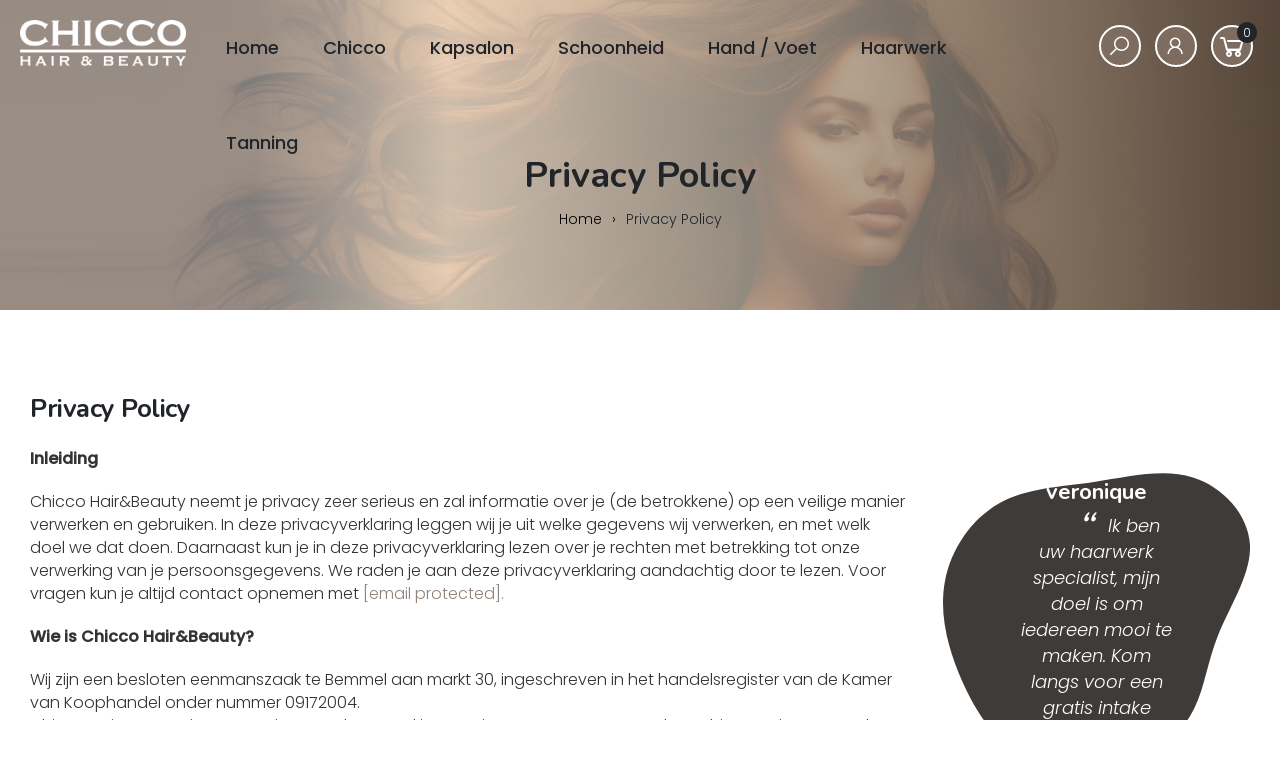

--- FILE ---
content_type: text/html; charset=utf-8
request_url: https://www.chiccohairenbeauty.nl/privacy-policy
body_size: 7488
content:
<!DOCTYPE HTML><html lang="nl" class="mx_cookie"><head> <meta http-equiv="Content-Type" content="text/html; charset=utf-8" /> <title>Privacy Policy</title> <meta name="robots" content="index,follow" /> <script type="text/javascript" src="/cache/js/1121-config.js?ts=1769886010"></script> <script type="text/javascript" src="/cache/js/1121-1-lang.js?ts=1769886010"></script> <meta name="viewport" content="width=device-width, initial-scale=1, user-scalable=yes" /> <meta name="format-detection" content="telephone=no"/> <link rel="shortcut icon" type="image/x-icon" href="https://chiccohairenbeautynl.cdn.maxicms.nl/templates/favicon.png" /> <link href="https://fonts.googleapis.com/css2?family=Nunito:wght@400;700&display=swap" rel="stylesheet"> <link href="https://fonts.googleapis.com/css2?family=Poppins:ital,wght@0,300;0,500;1,300;1,500&display=swap" rel="stylesheet"> <link href="https://chiccohairenbeautynl.cdn.maxicms.nl/templates/css/line-awesome.min.css" rel="stylesheet" type="text/css" /> <link href="https://chiccohairenbeautynl.cdn.maxicms.nl/templates/css/owl.carousel.css" rel="stylesheet" type="text/css" /> <link href="https://chiccohairenbeautynl.cdn.maxicms.nl/templates/css/main.css" rel="stylesheet" type="text/css" /> <link href="https://chiccohairenbeautynl.cdn.maxicms.nl/templates/css/nav.css" rel="stylesheet" type="text/css" /> <link rel="stylesheet" href="https://chiccohairenbeautynl.cdn.maxicms.nl/views/Block/image.css" /> <link rel="stylesheet" href="https://chiccohairenbeautynl.cdn.maxicms.nl/views/Webshop/webshop.css" /> <link rel="stylesheet" href="/lib/fancybox/jquery.fancybox.css?ts=1421136062" /> <link rel="stylesheet" href="https://chiccohairenbeautynl.cdn.maxicms.nl/views/PhotoAlbum/photo_album.css" /> <link rel="stylesheet" href="/assets/css/default.css?ts=1484231578" /></head> <body><div id="sticky-anchor"></div> <!-- in twig <div id="headerwrapper">--> <div id="headerwrapper" style="background-image:url(https://chiccohairenbeautynl.cdn.maxicms.nl/templates/images/banner.webp)"> <header id="header"> <div id="topwrapper"> <div id="logo"><a href="/"><img class="lazy white" data-src="https://chiccohairenbeautynl.cdn.maxicms.nl/templates/images/logo_chicco_wit.png" width="400" height="111" alt="Chicco Jair & Beauty"><img class="lazy color" data-src="https://chiccohairenbeautynl.cdn.maxicms.nl/templates/images/logo_chicco.png" width="409" height="187" alt="Chicco Haiur & Beauty"></a></div> <nav id="nav"><ul> <li class="mx_first"> <a href="/" title="Home" >Home</a> </li> <li class="mx_parent"> <a href="#" title="Chicco" class="MenuBarItemSubmenu">Chicco</a> <ul class="mx_level_1"> <li class="mx_first"> <a href="/chicco/chicco-klantpas" title="Chicco Klantpas" >Chicco Klantpas</a> </li> <li> <a href="/over-chicco/nieuws" title="Nieuws" >Nieuws</a> </li> <li> <a href="/chicco/team" title="Team" >Team</a> </li> <li class="mx_parent"> <a href="/webshop" title="Webshop" class="MenuBarItemSubmenu">Webshop</a> <ul class="mx_level_2"> <li class="mx_first"> <a href="/webshop" title="Overzicht" >Overzicht</a> </li> <li> <a href="/webshop/home-kit" title="@HOME kit" >@HOME kit</a> </li> <li> <a href="/webshop/marc-inbane" title="Marc Inbane" >Marc Inbane</a> </li> <li> <a href="/webshop/mediceuticals" title="Mediceuticals" >Mediceuticals</a> </li> <li> <a href="/webshop/milk-shake" title="Milk_shake" >Milk_shake</a> </li> <li> <a href="/webshop/depot-heren-lijn" title="Depot heren lijn" >Depot heren lijn</a> </li> <li> <a href="/webshop/cadeaubon" title="Cadeaubon" >Cadeaubon</a> </li> <li> <a href="/webshop/sale" title="SALE" >SALE</a> </li> <li> <a href="/webshop/nagelverzorging" title="Nagelverzorging" >Nagelverzorging</a> </li> <li> <a href="/webshop/beauty-pillow" title="Beauty Pillow" >Beauty Pillow</a> </li> <li> <a href="/webshop/styling-tools" title="Styling tools" >Styling tools</a> </li> <li class="mx_last"> <a href="/webshop/janssen-cosmetics" title="Janssen Cosmetics" >Janssen Cosmetics</a> </li> </ul> </li> <li> <a href="/contact" title="Contact" >Contact</a> </li> <li class="mx_last"> <a href="/chicco/vacatures" title="Vacatures" >Vacatures</a> </li> </ul> </li> <li class="mx_parent"> <a href="#" title="Kapsalon" class="MenuBarItemSubmenu">Kapsalon</a> <ul class="mx_level_1"> <li class="mx_first"> <a href="/kapsalon/prijslijst" title="Prijslijst" >Prijslijst</a> </li> <li> <a href="/kapsalon/fotoboek" title="Fotoboek" >Fotoboek</a> </li> <li> <a href="/schoonheid/bruiloft" title="Bruiloft" >Bruiloft</a> </li> <li class="mx_last"> <a href="/kapsalon/lanza" title="Lanza" >Lanza</a> </li> </ul> </li> <li class="mx_parent"> <a href="#" title="Schoonheid" class="MenuBarItemSubmenu">Schoonheid</a> <ul class="mx_level_1"> <li class="mx_first"> <a href="/schoonheid/behandelingen-1" title="LOOkX Behandelingen" >LOOkX Behandelingen</a> </li> <li class="mx_parent"> <a href="/schoonheid/behandelingen" title="Huidverbetering behandelingen" class="MenuBarItemSubmenu">Huidverbetering behandelingen</a> <ul class="mx_level_2"> <li class="mx_first"> <a href="/schoonheid/menopause-facial" title="Menopause Facial" >Menopause Facial</a> </li> <li> <a href="/schoonheid/time-stop-facial" title="Time stop Facial" >Time stop Facial</a> </li> <li> <a href="/schoonheid/special-zones-facial" title="Special zones Facial" >Special zones Facial</a> </li> <li> <a href="/schoonheid/de-stress-facial" title="De-stress Facial" >De-stress Facial</a> </li> <li> <a href="/schoonheid/proofs-look-better-facial" title="Proofs look better Facial" >Proofs look better Facial</a> </li> <li class="mx_last"> <a href="/schoonheid/prestige-legacy25-facial" title="Prestige legacy Facial" >Prestige legacy Facial</a> </li> </ul> </li> <li> <a href="/schoonheid/deluxe-behandeling" title="Deluxe Behandeling" >Deluxe Behandeling</a> </li> <li> <a href="/schoonheid/seizoensbehandeling" title="Seizoensbehandeling" >Seizoensbehandeling</a> </li> <li> <a href="/schoonheid/pregnancy-facial" title="Pregnancy Facial" >Pregnancy Facial</a> </li> <li> <a href="/schoonheid/puberty-facial" title="Acne Facial" >Acne Facial</a> </li> <li> <a href="/schoonheid/kleine-behandelingen" title="Kleine behandelingen" >Kleine behandelingen</a> </li> <li> <a href="/schoonheid/lash-lift-behandeling" title="Lash Lift behandeling" >Lash Lift behandeling</a> </li> <li class="mx_last"> <a href="/schoonheid/visagie" title="Visagie" >Visagie</a> </li> </ul> </li> <li class="mx_parent"> <a href="#" title="Hand / Voet" class="MenuBarItemSubmenu">Hand / Voet</a> <ul class="mx_level_1"> <li class="mx_first"> <a href="/manicure" title="Manicure" >Manicure</a> </li> <li class="mx_last"> <a href="/schoonheid/pedicure" title="Pedicure" >Pedicure</a> </li> </ul> </li> <li class="mx_parent"> <a href="#" title="Haarwerk" class="MenuBarItemSubmenu">Haarwerk</a> <ul class="mx_level_1"> <li class="mx_first"> <a href="/haarwerk/onze-haarwerksalon" title="Onze haarwerksalon" >Onze haarwerksalon</a> </li> <li> <a href="/haarwerk/haarwerk-en-chemotherapie" title="Haarwerk en chemotherapie" >Haarwerk en chemotherapie</a> </li> <li> <a href="/haarwerk/haarwerk" title="Haarwerk" >Haarwerk</a> </li> <li> <a href="/haarwerk/haarverlies-en-haarproblemen" title="haarverlies en haarproblemen" >haarverlies en haarproblemen</a> </li> <li> <a href="/haarwerk/alopecia" title="Alopecia" >Alopecia</a> </li> <li> <a href="/haarwerk/mediceuticals" title="Mediceuticals" >Mediceuticals</a> </li> <li> <a href="/haarwerk/veel-gestelde-vragen" title="Veel gestelde vragen" >Veel gestelde vragen</a> </li> <li> <a href="/haarwerk/vergoedingen-van-haarwerk" title="Vergoedingen van haarwerk" >Vergoedingen van haarwerk</a> </li> <li class="mx_last"> <a href="/haarwerk/werkwijze-intake" title="Werkwijze intake" >Werkwijze intake</a> </li> </ul> </li> <li class="mx_parent mx_last"> <a href="/tanning" title="Tanning" class="MenuBarItemSubmenu">Tanning</a> <ul class="mx_level_1"> <li class="mx_first"> <a href="/schoonheid/spray-tan" title="Spray tan" >Spray tan</a> </li> <li> <a href="/tanning/prep-voor-de-tanning" title="Prep voor de tanning" >Prep voor de tanning</a> </li> <li> <a href="/tanning/care-na-de-tanning" title="Care na de tanning" >Care na de tanning</a> </li> <li class="mx_last"> <a href="/tanning/bridal-tan" title="Bridal tan" >Bridal tan</a> </li> </ul> </li> </ul></nav> <div id="icons"> <div class="icon search"><a href="/zoeken" aria-label="Zoeken"><i class="las la-search"></i></a></div> <div id="mx_webshop_logged_in_status" class="icon"> <a href="/account"><i class="las la-user"></i></a> </div> <div id="mx_webshop_summary" class="icon"> <div id="mx_webshop_summary_button"> <i class="las la-shopping-cart"></i> <span>0</span> </div> <div id="mx_webshop_summary_content"> <h3>Winkelwagen</h3> <p>De winkelwagen is leeg</p> </div> </div> <div class="icon-menu"> <a aria-label="Menu" href="#" class="showmenu"><div class="container-bar"> <div class="bar1"></div> <div class="bar2"></div> <div class="bar3"></div> </div></a> </div> </div> <div class="progress-container"> <div class="progress-bar" id="myBar"></div> </div> </div> <div id="payoffwrapper"> <p>Privacy Policy</p> <div id="breadcrumbs"><ul vocab="https://schema.org/" typeof="BreadcrumbList"> <li property="itemListElement" typeof="ListItem"> <a property="item" typeof="WebPage" href="/" title="Home"><span property="name">Home</span></a> <meta property="position" content="1"> </li> <li property="itemListElement" typeof="ListItem"> <span property="name">Privacy Policy</span> <meta property="position" content="2"> </li> </ul></div> </div> <div class="clear"></div> </header></div><div id="contentwrapper"> <section id="content"> <div id="column"> <h2 style="text-align: left;">Privacy Policy</h2> <p><strong>Inleiding </strong></p> <p>Chicco Hair&amp;Beauty neemt je privacy zeer serieus en zal informatie over je (de betrokkene) op een veilige manier verwerken en gebruiken. In deze privacyverklaring leggen wij je uit welke gegevens wij verwerken, en met welk doel we dat doen. Daarnaast kun je in deze privacyverklaring lezen over je rechten met betrekking tot onze verwerking van je persoonsgegevens. We raden je aan deze privacyverklaring aandachtig door te lezen. Voor vragen kun je altijd contact opnemen met <a href="/cdn-cgi/l/email-protection#137a7d757c53707b7a70707c7b727a61767d71767266676a3d7d7f3d"><span class="__cf_email__" data-cfemail="f29b9c949db2919a9b91919d9a939b80979c90979387868bdc9c9e">[email&#160;protected]</span>. </a></p> <p><strong>Wie is Chicco Hair&amp;Beauty? </strong></p> <p>Wij zijn een besloten eenmanszaak te Bemmel aan markt 30, ingeschreven in het handelsregister van de Kamer van Koophandel onder nummer 09172004.<br />Chicco Hair&amp;Beauty is ten aanzien van de verwerking van je persoonsgegevens door&nbsp;Chicco Hair&amp;Beauty de verwerkingsverantwoordelijke.</p> <p><strong>Hoe gebruikt&nbsp;Chicco Hair&amp;Beauty jouw gegevens? </strong></p> <p>Hieronder vind je een overzicht van de doeleinden waarvoor&nbsp;Chicco Hair&amp;Beauty persoonsgegevens over je verwerkt. Daarbij is telkens aangegeven welke gegevens&nbsp;Chicco Hair&amp;Beauty voor dat specifieke doel gebruikt, wat de juridische grondslag is om die gegevens te mogen verwerken en hoe lang de gegevens door Chicco Hair&amp;Beauty worden bewaard. Om het overzichtelijk te houden, hebben we alles gegroepeerd naar type gegevensstroom.</p> <p><strong>Marketing </strong></p> <p>Doeleinde: Direct marketing <br />Gegevens: Naam, NAW-gegevens , E-mailadres <br />Grondslag: Ondubbelzinnige toestemming <br />Bewaartermijn: Zo lang als noodzakelijk voor dit doeleinde</p> <p>Doeleinde: Loyaliteitsprogramma <br />Gegevens: User ID / Gebruikersnaam, E-mailadres, Telefoonnummer, Naam, Post/factuuradres <br />Grondslag: Ondubbelzinnige toestemming <br />Bewaartermijn: Zo lang als noodzakelijk voor dit doeleinde</p> <p>Doeleinde: Nieuwsbrieven, verjaardagskaarten, loyaliteitssysteem <br />Gegevens: NAW, geboortedatum, bezoekhistorie <br />Grondslag: Ondubbelzinnige toestemming <br />Bewaartermijn: Zo lang als noodzakelijk voor dit doeleinde Website</p> <p>Doeleinde: Online afspraken maken <br />Gegevens: E-mailadres <br />Grondslag: Ondubbelzinnige toestemming <br />Bewaartermijn: Zo lang als noodzakelijk voor dit doeleinde Andere activiteiten</p> <p>Doeleinde: Management <br />Gegevens: omzet, bezoekhistorie <br />Grondslag: Ondubbelzinnige toestemming <br />Bewaartermijn: Zo lang als noodzakelijk voor dit doeleinde</p> <p><strong>Hoe verkrijgen wij jouw persoonsgegevens? </strong></p> <p>Chicco Hair&amp;Beauty heeft gegevens over jou in bezit, omdat jij die gegevens aan ons verstrekt hebt.</p> <p><strong>Wat zijn jouw rechten? </strong></p> <p>Onder de Europese Algemene Verordening Gegevensbescherming beschik je over een aantal rechten met betrekking tot jouw gegevens en de verwerking ervan:</p> <p>Inzage;<br />Je kunt je eigen (persoons)gegevens altijd bekijken en zo nodig wijzigen in je account. Als je de persoonsgegevens wilt zien die bij&nbsp;Chicco Hair&amp;Beauty over je zijn vastgelegd, kun je een verzoek tot inzage doen.</p> <p>Wijzigen;<br />Als je veranderingen wilt aanbrengen in de persoonsgegevens die je hebt gezien naar aanleiding van een inzageverzoek en die je niet zelf in je account kan veranderen, kun je een verzoek hiertoe doen bij Chicco Hair&amp;Beauty. Je kunt verzoeken dat&nbsp;Chicco Hair&amp;Beauty je gegevens wijzigt, verbetert, aanvult, verwijdert of afschermt.</p> <p>Beperken van de verwerking;<br />Je hebt daarnaast, onder voorwaarden, het recht om van&nbsp;Chicco Hair&amp;Beauty de beperking van de verwerking van je persoonsgegevens te verkrijgen.</p> <p>Bezwaar maken;<br />Als een bepaalde verwerking op grond van het &lsquo;gerechtvaardigd belang&rsquo; van&nbsp;Chicco Hair&amp;Beauty of een derde plaatsvindt, heb je het recht om bezwaar te maken tegen die verwerking.</p> <p>Gegevensoverdracht;<br />Je hebt het recht je persoonsgegevens van&nbsp;Chicco Hair&amp;Beauty te verkrijgen. Chicco Hair&amp;Beauty zal deze verstrekken in een gestructureerde en gangbare vorm, die op eenvoudige wijze in andere gangbare digitale systemen te openen valt. Op deze manier kun je je gegevens ook bij een andere aanbieder onderbrengen.</p> <p>Toestemming intrekken;<br />Telkens wanneer de grondslag voor een bepaalde gegevensverwerking je toestemming heeft gekregen, heb je het recht die toestemming (weer) in te trekken. Dat heeft voor het verleden geen gevolgen, maar betekent wel dat wij die gegevens dan niet meer mogen verwerken. Het kan zijn dat&nbsp;Chicco Hair&amp;Beauty je daardoor bepaalde diensten niet meer kan leveren.</p> <p>Reactie door&nbsp;Chicco Hair&amp;Beauty;<br />Een verzoek kan verstuurd worden naar <a href="/cdn-cgi/l/email-protection" class="__cf_email__" data-cfemail="325b5c545d72515a5b51515d5a535b40575c50575347464b1c5c5e">[email&#160;protected]</a>, Chicco Hair&amp;Beauty&nbsp;zal je verzoek zo snel mogelijk inwilligen en in elk geval niet later dan &eacute;&eacute;n (1) maand nadat&nbsp;Chicco Hair&amp;Beauty een dergelijk verzoek heeft ontvangen. Indien&nbsp;Chicco Hair&amp;Beauty je verzoek afwijst zullen wij in ons antwoord aangeven waarom het verzoek wordt afgewezen.</p> <p>Ontvangers van de persoonsgegevens;<br />Het kan zijn dat&nbsp;Chicco Hair&amp;Beauty verplicht is je gegevens te verstrekken aan een derde partij, bijvoorbeeld op grond van een wettelijke verplichting.</p> <p><strong>Wat zijn cookies en hoe gebruikt&nbsp;Chicco Hair&amp;Beauty ze?</strong></p> <p>Cookies zijn kleine stukjes (tekst)informatie die bij het bezoek van de website van&nbsp;Chicco Hair&amp;Beauty worden meegestuurd aan je browser en vervolgens op de harde schijf of in het geheugen van je computer, tablet of mobiele telefoon (hierna: &ldquo;Apparaat&rdquo;) worden opgeslagen. De cookies die via de website van&nbsp;Chicco Hair&amp;Beauty worden geplaatst, kunnen jouw Apparaat of de bestanden die daarop opgeslagen staan niet beschadigen. Als we het over &lsquo;cookies&rsquo; hebben, bedoelen we niet alleen deze kleine stukjes (tekst)informatie, maar ook vergelijkbare technieken waarmee informatie verzameld wordt, zoals bijvoorbeeld device fingerprinting.</p> <p><strong>Kan deze privacyverklaring worden gewijzigd?</strong></p> <p>Deze privacyverklaring kan worden gewijzigd. Wij adviseren je daarom regelmatig de privacyverklaring na te lezen op eventuele wijzigingen.</p> <p><strong>Waar kan je terecht met klachten en vragen?</strong></p> <p>Mocht je nog vragen hebben over de privacyverklaring en de wijze waarop&nbsp;Chicco Hair&amp;Beauty je gegevens gebruikt, dan kun je een e-mail sturen naar <a href="/cdn-cgi/l/email-protection" class="__cf_email__" data-cfemail="640d0a020b24070c0d07070b0c050d16010a06010511101d4a0a08">[email&#160;protected]</a>. Ook als je een klacht hebt over de manier waarop&nbsp;Chicco Hair&amp;Beauty&nbsp;jouw gegevens verwerkt, kun je een e-mail sturen naar <a href="/cdn-cgi/l/email-protection" class="__cf_email__" data-cfemail="a3cacdc5cce3c0cbcac0c0cccbc2cad1c6cdc1c6c2d6d7da8dcdcf">[email&#160;protected]</a>. Daarnaast kan je ook altijd contact opnemen met de bevoegde nationale toezichthouder op het gebied van privacybescherming. In Nederland is dit de Autoriteit Persoonsgegevens</p> <p>&nbsp;</p> </div> <aside id="aside"> <div id="review"> <div class="review"> <h3>veronique</h3> <p>Ik ben uw haarwerk specialist, mijn doel is om iedereen mooi te maken. Kom langs voor een gratis intake gesprek.</p> <img class="portrait lazy" data-src="https://chiccohairenbeautynl.cdn.maxicms.nl/uploads/Data/1/22087/veronique.jpeg" width="200" height="200" alt=""/> </div> </div> </aside> <div class="clear"></div> </section></div> <section id="blogheaderwrapper"> <div id="blogheader"> <div class="mx_photo_album"> <h1>Salon</h1> <div class="mx_photo_album_image" data-aos="fade-up" data-aos-duration="1500"> <a href="https://chiccohairenbeautynl.cdn.maxicms.nl/uploads/PhotoAlbum/2/7541/7541-image1-2.jpeg" class="fancybox" data-fancybox-group="mx_photo_album[7541]"> <img src="https://chiccohairenbeautynl.cdn.maxicms.nl/uploads/PhotoAlbum/1/7541/7541-image1-2.jpeg" alt="image1 (2)" /> </span> </a> <div class="overlay"></div> </div> <div class="mx_photo_album_image" data-aos="fade-up" data-aos-duration="1500"> <a href="https://chiccohairenbeautynl.cdn.maxicms.nl/uploads/PhotoAlbum/2/7541/7541-image1-3.jpeg" class="fancybox" data-fancybox-group="mx_photo_album[7541]"> <img src="https://chiccohairenbeautynl.cdn.maxicms.nl/uploads/PhotoAlbum/1/7541/7541-image1-3.jpeg" alt="image1 (3)" /> </span> </a> <div class="overlay"></div> </div> <div class="mx_photo_album_image" data-aos="fade-up" data-aos-duration="1500"> <a href="https://chiccohairenbeautynl.cdn.maxicms.nl/uploads/PhotoAlbum/2/7541/7541-image0-4.jpeg" class="fancybox" data-fancybox-group="mx_photo_album[7541]"> <img src="https://chiccohairenbeautynl.cdn.maxicms.nl/uploads/PhotoAlbum/1/7541/7541-image0-4.jpeg" alt="image0 (4)" /> </span> </a> <div class="overlay"></div> </div> <div class="mx_photo_album_image" data-aos="fade-up" data-aos-duration="1500"> <a href="https://chiccohairenbeautynl.cdn.maxicms.nl/uploads/PhotoAlbum/2/7541/7541-image2-3.jpeg" class="fancybox" data-fancybox-group="mx_photo_album[7541]"> <img src="https://chiccohairenbeautynl.cdn.maxicms.nl/uploads/PhotoAlbum/1/7541/7541-image2-3.jpeg" alt="image2 (3)" /> </span> </a> <div class="overlay"></div> </div> <div class="mx_photo_album_image" data-aos="fade-up" data-aos-duration="1500"> <a href="https://chiccohairenbeautynl.cdn.maxicms.nl/uploads/PhotoAlbum/2/7541/7541-photo-2024-02-12-14-25-30.jpg" class="fancybox" data-fancybox-group="mx_photo_album[7541]"> <img src="https://chiccohairenbeautynl.cdn.maxicms.nl/uploads/PhotoAlbum/1/7541/7541-photo-2024-02-12-14-25-30.jpg" alt="PHOTO-2024-02-12-14-25-30" /> </span> </a> <div class="overlay"></div> </div> <div class="mx_photo_album_image" data-aos="fade-up" data-aos-duration="1500"> <a href="https://chiccohairenbeautynl.cdn.maxicms.nl/uploads/PhotoAlbum/2/7541/7541-img-3385-large-1.jpg" class="fancybox" data-fancybox-group="mx_photo_album[7541]"> <img src="https://chiccohairenbeautynl.cdn.maxicms.nl/uploads/PhotoAlbum/1/7541/7541-img-3385-large-1.jpg" alt="img_3385-large" /> </span> </a> <div class="overlay"></div> </div> </div> </div> <!--<div id="sideimage"><img class="lazy" data-src="https://chiccohairenbeautynl.cdn.maxicms.nl/templates/images/health-aside.png" width="400" height="437" alt="health" /></div>--> </section> <div id="ctawrapper"> <div id="cta"><h1 style="text-align:center;"><!--Persoonlijk gezondheidsplan?</h1><p>Phasellus lacinia lacus libero, vel malesuada elit sagittis vel. Ut lacinia eleifend faucibus. Duis sit amet fringilla tellus. Maecenas efficitur, lorem non dictum dignissim, nibh libero iaculis libero, accumsan erat nisl quis elit.</p> <p><a href="/contact" class="button">Gratis intake aanvragen</a></p>--> <h3 style="text-align: center;">Heeft u last van haaruitval?&nbsp;<br />Of krijgt u te maken met haaruitval?</h3> <p>Maak dan nu een afspraak voor een gratis intake gesprek, wij zijn gespecialiseerd in haarwerken en hebben voor elk haarprobleem een oplossing.</p> <p><a href="https://www.chiccohairenbeauty.nl/haarwerk/onze-haarwerksalon">Lees meer</a></p> </div></div><div id="footerwrapper"> <footer id="footer"> <div id="column-1"><h3 class="knoppen_wit_16_bold"><span class="knoppen_wit_14_bold">Openingstijden:</span>&nbsp;</h3> <table> <tbody> <tr> <td>Maandag</td> <td>9.00 - 20.00</td> </tr> <tr> <td>Dinsdag</td> <td>9.00 - 20.00</td> </tr> <tr> <td>Woensdag</td> <td>9.00 - 20.00</td> </tr> <tr> <td>Donderdag&nbsp;&nbsp;</td> <td>9.00 - 20.00</td> </tr> <tr> <td>Vrijdag</td> <td>9.00 - 18.00</td> </tr> <tr> <td>Zaterdag</td> <td>9.00 - 15.00</td> </tr> <tr> <td>Zondag</td> <td>gesloten</td> </tr> </tbody> </table> </div> <div id="column-2"><h3>Informatie</h3> <ul> <li><a title="Algemene voorwaarden" href="/algemene-voorwaarden">Algemene voorwaarden</a></li> <li><a title="Algemene voorwaarden salon/ haarwerk" href="/algemene-voorwaarden-salon-haarwerk">Algemene voorwaarden salon/ haarwerk</a></li> <li><a title="Klacht/ Garantie haarwerk" href="/klacht-garantie-haarwerk">Klacht/ Garantie haarwerk</a></li> <li><a title="Privacy Verklaring" href="/privacy-policy">Privacy Verklaring</a></li> </ul> <p>BTW Nummer: NL001783181B94<br />KVK Nummer: 09172004</p> </div> <div id="column-3"> <h3>Contact</h3> <p>CHICCO Hair&amp;Beauty<br />Markt 30<br />6681 AE Bemmel</p> <p><span class="knoppen_wit_12_bold">Tel:<a href="tel:+31481462469">0481-46 24 69</a></span></p> <p><a href="https://wa.me/+31481462469" class="button-small"><i class="lab la-whatsapp"></i>Chat via WhatsApp</a><br> <a href="/contact" class="button-small"><i class="las la-envelope"></i>Stuur een e-mail</a></p> <div id="google-reviews"><a href="#"><img class="lazy" data-src="https://chiccohairenbeautynl.cdn.maxicms.nl/templates/images/google_g_logo.png" width="200" height="204" alt="Google reviews"> 47 reviews<br> <span>4,9/5</span> <i class="las la-star"></i><i class="las la-star"></i><i class="las la-star"></i><i class="las la-star"></i><i class="las la-star-half"></i></a> </div> </div> <div class="clear"></div> </footer> <div id="copy">&copy; 2026 Chicco Hair&amp;Beauty<br> Website door OVK webdesign</div></div><div id="bottomwrapper"> <div id="bottom"><a href="https://www.instagram.com/chiccobemmel/" target="_blank"><i class="lab la-instagram"></i></a><a href="https://www.facebook.com/Chiccohairenbeauty/" target="_blank"><i class="lab la-facebook-f"></i></a></div></div><div id="menu" class="left"> <a aria-label="Menu" href="#" class="showmenu"><div class="container-bar"> <div class="bar1"></div> <div class="bar2"></div> <div class="bar3"></div> </div> </a> <div id="mx_search_form"> <form method="get" action="/zoekresultaten"> <input type="text" name="mx_search_text" id="mx_search_text" value="" placeholder="Zoeken..." /> <button type="submit" name="submit" title="Zoeken"><i class="las la-search"></i></button> </form></div> <ul> <li class="mx_first"> <a href="/" title="Home" >Home</a> </li> <li class="mx_parent"> <a href="#" title="Chicco" class="MenuBarItemSubmenu">Chicco</a> <ul class="mx_level_1"> <li class="mx_first"> <a href="/chicco/chicco-klantpas" title="Chicco Klantpas" >Chicco Klantpas</a> </li> <li> <a href="/over-chicco/nieuws" title="Nieuws" >Nieuws</a> </li> <li> <a href="/chicco/team" title="Team" >Team</a> </li> <li class="mx_parent"> <a href="/webshop" title="Webshop" class="MenuBarItemSubmenu">Webshop</a> <ul class="mx_level_2"> <li class="mx_first"> <a href="/webshop" title="Overzicht" >Overzicht</a> </li> <li> <a href="/webshop/home-kit" title="@HOME kit" >@HOME kit</a> </li> <li> <a href="/webshop/marc-inbane" title="Marc Inbane" >Marc Inbane</a> </li> <li class="mx_parent"> <a href="/webshop/mediceuticals" title="Mediceuticals" class="MenuBarItemSubmenu">Mediceuticals</a> <ul class="mx_level_3"> <li class="mx_first"> <a href="/webshop/mediceuticals/hoofdhuidproblemen" title="Hoofdhuidproblemen" >Hoofdhuidproblemen</a> </li> <li> <a href="/webshop/mediceuticals/haaruitval" title="Haaruitval" >Haaruitval</a> </li> <li> <a href="/webshop/mediceuticals/styling-producten" title="Styling producten" >Styling producten</a> </li> <li> <a href="/webshop/mediceuticals/chemotherapie" title="Chemotherapie" >Chemotherapie</a> </li> <li> <a href="/webshop/mediceuticals/berg" title="Berg" >Berg</a> </li> <li> <a href="/webshop/mediceuticals/psoriasis" title="Psoriasis" >Psoriasis</a> </li> <li class="mx_last"> <a href="/webshop/mediceuticals/bao-med-assortiment" title="Bao-Med assortiment" >Bao-Med assortiment</a> </li> </ul> </li> <li class="mx_parent"> <a href="/webshop/milk-shake" title="Milk_shake" class="MenuBarItemSubmenu">Milk_shake</a> <ul class="mx_level_3"> <li class="mx_first"> <a href="/webshop/biolage/droog-haar" title="Droog haar" >Droog haar</a> </li> <li> <a href="/webshop/milk-shake/gekleurd-haar" title="Gekleurd haar" >Gekleurd haar</a> </li> <li> <a href="/webshop/milk-shake/dun-fijn-haar-haaruitval" title="Dun, fijn haar, haaruitval" >Dun, fijn haar, haaruitval</a> </li> <li> <a href="/webshop/milk-shake/milkshake-lifestyling" title="Milkshake lifestyling" >Milkshake lifestyling</a> </li> <li class="mx_last"> <a href="/webshop/milk-shake/blond-grijs-haar" title="Blond/grijs Haar" >Blond/grijs Haar</a> </li> </ul> </li> <li class="mx_parent"> <a href="/webshop/depot-heren-lijn" title="Depot heren lijn" class="MenuBarItemSubmenu">Depot heren lijn</a> <ul class="mx_level_3"> <li class="mx_first"> <a href="/webshop/depot-heren-lijn/depot-baardverzorging" title="Depot Baardverzorging" >Depot Baardverzorging</a> </li> <li> <a href="/webshop/depot-heren-lijn/haarverzorging" title="Haarverzorging" >Haarverzorging</a> </li> <li> <a href="/webshop/depot-heren-lijn/depot-heren-parfum" title="Depot Heren Parfum" >Depot Heren Parfum</a> </li> <li class="mx_last"> <a href="/webshop/depot-heren-lijn/depot-huis-accessoires" title="Depot Huis accessoires" >Depot Huis accessoires</a> </li> </ul> </li> <li> <a href="/webshop/cadeaubon" title="Cadeaubon" >Cadeaubon</a> </li> <li class="mx_parent"> <a href="/webshop/sale" title="SALE" class="MenuBarItemSubmenu">SALE</a> <ul class="mx_level_3"> <li class="mx_first"> <a href="/webshop/sale/sale-depot" title="Sale depot" >Sale depot</a> </li> <li> <a href="/webshop/sale/sale-caption-nagellak" title="Sale caption nagellak" >Sale caption nagellak</a> </li> <li> <a href="/webshop/sale/sale-lookx-make-up" title="Sale LOOkX make-up" >Sale LOOkX make-up</a> </li> <li> <a href="/webshop/sale/sale-janssen-cosmetics" title="Sale Janssen cosmetics" >Sale Janssen cosmetics</a> </li> <li class="mx_last"> <a href="/webshop/sale/sale-mediceuticals" title="Sale Mediceuticals" >Sale Mediceuticals</a> </li> </ul> </li> <li> <a href="/webshop/nagelverzorging" title="Nagelverzorging" >Nagelverzorging</a> </li> <li> <a href="/webshop/beauty-pillow" title="Beauty Pillow" >Beauty Pillow</a> </li> <li> <a href="/webshop/styling-tools" title="Styling tools" >Styling tools</a> </li> <li class="mx_last"> <a href="/webshop/janssen-cosmetics" title="Janssen Cosmetics" >Janssen Cosmetics</a> </li> </ul> </li> <li> <a href="/contact" title="Contact" >Contact</a> </li> <li class="mx_last"> <a href="/chicco/vacatures" title="Vacatures" >Vacatures</a> </li> </ul> </li> <li class="mx_parent"> <a href="#" title="Kapsalon" class="MenuBarItemSubmenu">Kapsalon</a> <ul class="mx_level_1"> <li class="mx_first"> <a href="/kapsalon/prijslijst" title="Prijslijst" >Prijslijst</a> </li> <li> <a href="/kapsalon/fotoboek" title="Fotoboek" >Fotoboek</a> </li> <li> <a href="/schoonheid/bruiloft" title="Bruiloft" >Bruiloft</a> </li> <li class="mx_last"> <a href="/kapsalon/lanza" title="Lanza" >Lanza</a> </li> </ul> </li> <li class="mx_parent"> <a href="#" title="Schoonheid" class="MenuBarItemSubmenu">Schoonheid</a> <ul class="mx_level_1"> <li class="mx_first"> <a href="/schoonheid/behandelingen-1" title="LOOkX Behandelingen" >LOOkX Behandelingen</a> </li> <li class="mx_parent"> <a href="/schoonheid/behandelingen" title="Huidverbetering behandelingen" class="MenuBarItemSubmenu">Huidverbetering behandelingen</a> <ul class="mx_level_2"> <li class="mx_first"> <a href="/schoonheid/menopause-facial" title="Menopause Facial" >Menopause Facial</a> </li> <li> <a href="/schoonheid/time-stop-facial" title="Time stop Facial" >Time stop Facial</a> </li> <li> <a href="/schoonheid/special-zones-facial" title="Special zones Facial" >Special zones Facial</a> </li> <li> <a href="/schoonheid/de-stress-facial" title="De-stress Facial" >De-stress Facial</a> </li> <li> <a href="/schoonheid/proofs-look-better-facial" title="Proofs look better Facial" >Proofs look better Facial</a> </li> <li class="mx_last"> <a href="/schoonheid/prestige-legacy25-facial" title="Prestige legacy Facial" >Prestige legacy Facial</a> </li> </ul> </li> <li> <a href="/schoonheid/deluxe-behandeling" title="Deluxe Behandeling" >Deluxe Behandeling</a> </li> <li> <a href="/schoonheid/seizoensbehandeling" title="Seizoensbehandeling" >Seizoensbehandeling</a> </li> <li> <a href="/schoonheid/pregnancy-facial" title="Pregnancy Facial" >Pregnancy Facial</a> </li> <li> <a href="/schoonheid/puberty-facial" title="Acne Facial" >Acne Facial</a> </li> <li> <a href="/schoonheid/kleine-behandelingen" title="Kleine behandelingen" >Kleine behandelingen</a> </li> <li> <a href="/schoonheid/lash-lift-behandeling" title="Lash Lift behandeling" >Lash Lift behandeling</a> </li> <li class="mx_last"> <a href="/schoonheid/visagie" title="Visagie" >Visagie</a> </li> </ul> </li> <li class="mx_parent"> <a href="#" title="Hand / Voet" class="MenuBarItemSubmenu">Hand / Voet</a> <ul class="mx_level_1"> <li class="mx_first"> <a href="/manicure" title="Manicure" >Manicure</a> </li> <li class="mx_last"> <a href="/schoonheid/pedicure" title="Pedicure" >Pedicure</a> </li> </ul> </li> <li class="mx_parent"> <a href="#" title="Haarwerk" class="MenuBarItemSubmenu">Haarwerk</a> <ul class="mx_level_1"> <li class="mx_first"> <a href="/haarwerk/onze-haarwerksalon" title="Onze haarwerksalon" >Onze haarwerksalon</a> </li> <li> <a href="/haarwerk/haarwerk-en-chemotherapie" title="Haarwerk en chemotherapie" >Haarwerk en chemotherapie</a> </li> <li> <a href="/haarwerk/haarwerk" title="Haarwerk" >Haarwerk</a> </li> <li> <a href="/haarwerk/haarverlies-en-haarproblemen" title="haarverlies en haarproblemen" >haarverlies en haarproblemen</a> </li> <li> <a href="/haarwerk/alopecia" title="Alopecia" >Alopecia</a> </li> <li> <a href="/haarwerk/mediceuticals" title="Mediceuticals" >Mediceuticals</a> </li> <li> <a href="/haarwerk/veel-gestelde-vragen" title="Veel gestelde vragen" >Veel gestelde vragen</a> </li> <li> <a href="/haarwerk/vergoedingen-van-haarwerk" title="Vergoedingen van haarwerk" >Vergoedingen van haarwerk</a> </li> <li class="mx_last"> <a href="/haarwerk/werkwijze-intake" title="Werkwijze intake" >Werkwijze intake</a> </li> </ul> </li> <li class="mx_parent mx_last"> <a href="/tanning" title="Tanning" class="MenuBarItemSubmenu">Tanning</a> <ul class="mx_level_1"> <li class="mx_first"> <a href="/schoonheid/spray-tan" title="Spray tan" >Spray tan</a> </li> <li> <a href="/tanning/prep-voor-de-tanning" title="Prep voor de tanning" >Prep voor de tanning</a> </li> <li> <a href="/tanning/care-na-de-tanning" title="Care na de tanning" >Care na de tanning</a> </li> <li class="mx_last"> <a href="/tanning/bridal-tan" title="Bridal tan" >Bridal tan</a> </li> </ul> </li> </ul> <div id="mobile-contact"> <a aria-label="Whatsapp" href="https://wa.me/+31481462469" target="_blank"><i class="lab la-whatsapp"></i></a> <a aria-label="Bellen" href="tel:+31481462469"><i class="las la-phone"></i></a> </div></div> <script data-cfasync="false" src="/cdn-cgi/scripts/5c5dd728/cloudflare-static/email-decode.min.js"></script><script type="text/javascript" src="https://chiccohairenbeautynl.cdn.maxicms.nl/templates/js/jquery-3.7.1.min.js"></script>
<script type="text/javascript" src="https://chiccohairenbeautynl.cdn.maxicms.nl/templates/js/imagesloaded.pkgd.min.js"></script>
<script type="text/javascript" src="https://chiccohairenbeautynl.cdn.maxicms.nl/templates/js/jquery.liMarquee.js"></script>
<script type="text/javascript" src="https://chiccohairenbeautynl.cdn.maxicms.nl/templates/js/owl.carousel.js"></script>
<script type="text/javascript" src="https://chiccohairenbeautynl.cdn.maxicms.nl/templates/js/lazyload.min.js"></script>
<script type="text/javascript" src="https://chiccohairenbeautynl.cdn.maxicms.nl/templates/js/jquery.matchHeight.js"></script>
<script type="text/javascript" src="https://chiccohairenbeautynl.cdn.maxicms.nl/templates/js/main.js"></script> <script type="text/javascript" src="/lib/Cupella/Modules/Webshop/Resources/js/webshop.js?ts=1657108993"></script><script type="text/javascript" src="/lib/fancybox/jquery.fancybox.js?ts=1421136062"></script><script type="text/javascript" src="/js/jquery.ctrlz.js?ts=1686308660"></script><script type="text/javascript" src="/js/main.js?ts=1589859582"></script><script defer src="https://static.cloudflareinsights.com/beacon.min.js/vcd15cbe7772f49c399c6a5babf22c1241717689176015" integrity="sha512-ZpsOmlRQV6y907TI0dKBHq9Md29nnaEIPlkf84rnaERnq6zvWvPUqr2ft8M1aS28oN72PdrCzSjY4U6VaAw1EQ==" data-cf-beacon='{"version":"2024.11.0","token":"67285ca6bb4d4a4bab5b51f5ff645f8a","r":1,"server_timing":{"name":{"cfCacheStatus":true,"cfEdge":true,"cfExtPri":true,"cfL4":true,"cfOrigin":true,"cfSpeedBrain":true},"location_startswith":null}}' crossorigin="anonymous"></script>
</body></html>

--- FILE ---
content_type: text/css
request_url: https://chiccohairenbeautynl.cdn.maxicms.nl/templates/css/main.css
body_size: 7910
content:
/* CSS Document */

html,body,div,span,object,iframe,h1,h2,h3,h4,h5,h6,p,blockquote,pre,abbr,address,cite,code,del,dfn,em,img,ins,kbd,q,samp,small,strong,sub,sup,var,b,i,dl,dt,dd,fieldset,form,label,legend,table,caption,tbody,tfoot,thead,tr,th,td,article,aside,canvas,details,figcaption,figure,footer,header,hgroup,menu,nav,section,summary,time,mark,audio,video{margin:0;padding:0;border:0;outline:0;font-size:100%;vertical-align:baseline;background:transparent}body{line-height:1}article,aside,details,figcaption,figure,footer,header,hgroup,menu,nav,section{display:block}nav ul{list-style:none}blockquote,q{quotes:none}blockquote:before,blockquote:after,q:before,q:after{content:none}a{margin:0;padding:0;font-size:100%;vertical-align:baseline;background:transparent}ins{background-color:#ff9;color:#000;text-decoration:none}mark{background-color:#ff9;color:#000;font-style:italic;font-weight:bold}del{text-decoration:line-through}abbr[title],dfn[title]{border-bottom:1px dotted;cursor:help}table{border-collapse:collapse;border-spacing:0}hr{display:block;height:1px;border:0;border-top:1px solid #ccc;margin:1em 0;padding:0}input[type=text],input[type=button],input[type=submit],input[type=password],select{vertical-align:middle}

* {
-webkit-box-sizing: border-box;
-moz-box-sizing: border-box;
box-sizing: border-box;
-webkit-tap-highlight-color: rgba(0,0,0,0);
}

/*fix voor iframe demo*/
body, html {
width: 1px;
min-width: 100%;
*width: 100%;
background-color:#FFFFFF !important;

}

img:not([src]):not([srcset]) {
  visibility: hidden;
}

html.mx_logged_in {
margin-top:0 !important;
}

.mx_logged_in #topwrapper, .mx_logged_in #menu{
top:52px;
}

.mx_logged_in #menu .container-bar {
top: 69px;
}

body {
margin:0;
padding:0;
color: #333333;
line-height: 1.450;
}

body, p, td, td p {
font-family: 'Poppins', sans-serif;
font-size: 16px;
font-weight: 300;
}

h1, h2, h3, h4, h5, h6, p, ul,ol {
margin:0;
padding-bottom:20px;
}

h1 {
color:#212529;
font-weight:bold;
font-size:26px;
letter-spacing:-0.5px;
font-family: 'Nunito', sans-serif;
}

h2 {
color:#212529;
font-weight:bold;
font-size:26px;
letter-spacing:-0.5px;
font-family: 'Nunito', sans-serif;
}

h3 {
color:#212529;
font-weight:bold;
font-size:22px;
font-family: 'Nunito', sans-serif;
}

h6 {
color:#212529;
font-weight:normal;
font-size:16px;
font-family: 'Nunito', sans-serif;
}

h1::before {
content: "";
display: block;
width: 100px;
height: 5px;
margin: 0 0 30px 0;
/*background: rgb(31,24,58);
background:linear-gradient(90deg,rgba(0,85,160) 25%,rgba(0,157,224) 50%,rgba(120,190,32));*/
background-color:#3f3b38;
}

h1[style*="center"]:before {
margin: 0 auto 30px auto;
}

h1[style*="right"]:before {
margin: 0 0 30px auto;
}

*:active, *:focus { 
outline: 0; 
} 

a{
color:#908279;
text-decoration:none;
}

a:hover {
text-decoration: underline
}

::selection {
  background: #908279; /* WebKit/Blink Browsers */
  color: #FFFFFF;
}
::-moz-selection {
  background: #908279; /* Gecko Browsers */
  color: #FFFFFF;
}

input[type=text], input[type=email],input[type=button],input[type=submit],input[type=password], textarea {
-webkit-appearance: none;
-webkit-border-radius: 25px;
-moz-border-radius: 25px;
-khtml-border-radius: 25px;
border-radius: 25px;
line-height:36px;
padding:0 10px;
border: solid 1px #212529;
font-family: 'Poppins', sans-serif;
font-size: 16px;
width: 100%;
max-width: 450px;
filter: none;
}

input[type="file"] {
font-family: 'Montserrat', sans-serif;
font-size: 16px;
border: solid 1px #DDDDDD;
border-radius: 25px;
width: 100%;
max-width: 450px;
padding: 5px;
}

input[type=file]::-ms-browse {
line-height:30px;
padding: 0 25px;
-webkit-border-radius: 25px;
-moz-border-radius: 25px;
-khtml-border-radius: 25px;
border-radius: 25px;
background: #2ca5d9;
color:#FFFFFF;
text-transform:uppercase;
font-family: 'Nunito', sans-serif;
font-size:15px;
border:none;
cursor: pointer;
}

input[type=file]::-webkit-file-upload-button {
line-height:30px;
padding: 0 25px;
-webkit-border-radius: 25px;
-moz-border-radius: 25px;
-khtml-border-radius: 25px;
border-radius: 25px;
background: #2ca5d9;
color:#FFFFFF;
text-transform:uppercase;
font-family: 'Nunito', sans-serif;
font-size:15px;
border:none;
cursor: pointer;
}

input[type=file]::file-selector-button {
line-height:30px;
padding: 0 25px;
-webkit-border-radius: 25px;
-moz-border-radius: 25px;
-khtml-border-radius: 25px;
border-radius: 25px;
background: #2ca5d9;
color:#FFFFFF;
text-transform:uppercase;
font-family: 'Nunito', sans-serif;
font-size:15px;
border:none;
cursor: pointer;
}

input:focus::placeholder { 
    opacity: 0; /* Firefox */
}

input:focus::-ms-input-placeholder { /* Microsoft Edge */
     opacity: 0;
}

select {
background-color: transparent;
height:36px;
padding:0 10px;
-webkit-border-radius: 35px;
-moz-border-radius: 35px;
-khtml-border-radius: 35px;
border-radius: 35px;
border: solid 1px #DDDDDD;
cursor: pointer;
}

textarea {
line-height:20px;
padding: 10px;
resize: none;
-webkit-border-radius: 20px;
-moz-border-radius: 20px;
-khtml-border-radius: 20px;
border-radius: 20px;
}

.button, input[type=submit], button {
display:inline-block;
color:#FFFFFF;
background-color:#908279;
padding:10px 17px;
-webkit-border-radius: 35px;
-moz-border-radius: 35px;
-khtml-border-radius: 35px;
border-radius: 35px;
text-transform:uppercase;
font-size:15px;
font-family: 'Nunito', sans-serif;
font-weight:700;
transition: all 0.8s ease;
	    margin-bottom: 10px;
}

.links a.button {display: block;}
.links a.button:hover{
    color: #212529 !important;
    background-color: #fff;
    text-decoration: none;
}

#prijslijst {
    width: 100%;
    display: flex;
    align-items: stretch;
    flex-wrap: wrap;
    justify-content: left;
}
.dienst {
position: relative;
  
    -webkit-border-radius: 15px;
    -moz-border-radius: 15px;
    -khtml-border-radius: 15px;
    border-radius: 15px;
      width:80%;
    }
.dienst-prijs {width:20%;}

.dienst p, .dienst-prijs p {margin:4px; padding:0;  height: 28px;
    border-bottom: dashed 1px #ccc;}

input[type=submit], button {
cursor:pointer;
border:none;
line-height:20px;
width: auto;
}

input[type=button] {
cursor:pointer;
}

.button.outline {
background-color: #FFFFFF;
color:#212529;
padding:8px 15px;

}

.button:after {
content:"\f061";
font-family:'Line Awesome Free';
font-weight:bold;
padding-left:6px;
position:relative;
top:0;
}

a.button:hover, input[type=submit]:hover {
color:#212529!important;
background-color:#ebe2d9;
text-decoration: none;
}

.button.outline:hover {
color:#FFFFFF!important;
background-color:#3f3b38;
}

#content img[style*="left"], #content img[align="left"] { margin: 0 20px 10px 0; }
#content img[style*="right"], #content img[align="right"] { margin: 0 0 10px 20px; }

#content img {
max-width:100%;
height:auto;
-webkit-border-radius: 20px;
-moz-border-radius: 20px;
border-radius: 20px;
}

td {
vertical-align:top;
}

ul.tick {
list-style-type:none;
padding-left:0;
}

ul.tick li:before {
content:"\f058";
font-family:'Line Awesome Free';
font-size: 24px;
padding-right:8px;
background: linear-gradient(to right, #212529 5%, #3f3b38 50%);
-webkit-background-clip: text;
-webkit-text-fill-color: transparent;
position:relative;
top:2px;
}

ul.tags {
list-style-type: none;
text-align: center;
max-width: 600px;
margin: 0 auto;
padding-left: 0;
}

ul.tags li {
display: inline-block;
margin: 8px 5px;
}

ul.tags li a, .button-small {
border: solid 1px #3f3b38;
color: #3f3b38;
text-transform: uppercase;
font-size: 14px;
font-family: 'Nunito', sans-serif;
padding: 2px 8px;
border-radius: 20px;
}

#footer .button-small {
border: solid 1px #FFFFFF;
}

.button-small {
display: inline-block;
padding: 2px 8px;
  margin-bottom: 5px;
  line-height: 27px;
}

.button-small i {
float: left;
padding-right: 5px;
}

ul.tags li a:hover, .button-small:hover {
border-color: #908279;
color: #908279;
text-decoration: none;
	background-color:#ebe2d9
}

p[style*="left"] {
font-style: italic;
font-size:18px;
}

blockquote {
  width: 100%;
  margin: auto;
  margin-bottom:35px;
  position: relative;
  padding: 30px;
  padding-bottom:0;
  background: #ebe2d9;
  background-clip: padding-box; /* !importanté */
  border-left: solid 4px #212529;
  border-radius: 1em;
}
blockquote:before {
    content: '';
    position: absolute;
    top: 0; right: 0; bottom: 0; left: 0;
    z-index: -1;
    margin: -2px; /* !importanté */
    border-radius: inherit; /* !importanté */
    /*background: linear-gradient(to right, #1f183a, #5FB748 90%);*/
	background-color: #212121;
}

#mx_search_form {
width: 100%;
max-width: 550px;
margin-left: auto;
  margin-right: auto;
padding-bottom: 35px;
margin-top: 20px;
position: relative;
}

#menu #mx_search_form, #menu #mx_search_form input[type="text"] {
max-width: 700px!important;
}

#mx_search_form input[type="text"] {
width: 100%;
line-height: 42px;
max-width: 100%!important;
}

#menu input::placeholder { 
color: #FFFFFF; /* Firefox */
}

#menu input::-ms-input-placeholder { /* Microsoft Edge */
color: #FFFFFF;
}

#menu #mx_search_form input {
border:solid 1px #FFFFFF;
}

#mx_search_form button {
position: absolute;
top: 0;
right: -1px;
font-size: 28px;
line-height: 42px;
padding: 1px 8px;
}

#menu #mx_search_form button, #menu #mx_search_form input {
background-color: transparent;
color: #FFFFFF;
}

#headerwrapper {
background-image:url(../images/banner.webp);
background-repeat:no-repeat;
background-size:cover;

position:relative;
}

#header {
background: rgb(31,24,58);
background:linear-gradient(90deg,rgba(153,153,153,.79) 20%,rgba(253,234,212,.79) 35%,rgba(63,59,56,.79));
	
	
height:auto;
padding:0 40px; 
}
#topwrapper {
position:fixed;
top:0;
left:0;
width:100%;
height:95px;
transition: all 0.7s ease;
padding:0 20px;
z-index:88;
pointer-events:none;
}

#topwrapper.stick {
background-color: #FFFFFF;
}

.progress-container {
  width: 100%;
  height: 4px;
  background: #ccc;
  display:none;
  position:absolute;
  bottom:0;
  left:0;
}

/* The progress bar (scroll indicator) */
.progress-bar {
  height: 4px;
  background: #3f3b38;
  width: 0%;
}

#topwrapper.stick .progress-container {
display:block;
}

#payoffwrapper {
max-width:1300px;
margin:0 auto;
min-height:250px;
padding: 80px 30px;
padding-top:150px;
text-align:center;
color:#212529;
position: relative;
}

#payoffwrapper p {
font-size:36px;
font-weight:bold;
padding-bottom:5px;
font-family: 'Nunito', sans-serif;
}

#breadcrumbs {
width: auto;
margin: 0 auto;
}

#payoffwrapper ul {
padding: 0;
margin: 0;
display: inline-block;
font-size:14px;
}

#payoffwrapper ul li { display: inline; }

#payoffwrapper ul li a {
width:auto;
color:#000;
text-decoration: none;
float: left;
}

#payoffwrapper ul li a:after {
content:"›";
padding-left:10px;
padding-right:10px;
}

#payoffwrapper ul li a:hover span {
text-decoration:underline;
}

#logo {
/*background-image:url(../images/blob-shape-white.svg);
background-position:center bottom;
background-repeat:no-repeat;
background-size:100% auto;*/
float:left;
width:15%;
padding:20px 20px 60px 0;
pointer-events: initial;
}

#logo img {
width:100%;
max-width:220px;
height:auto;
display:block;
}

#logo img.white {
display:block;
}

#logo img.color {
display:none;
}

#nav {
float:left;
width: 70%;
text-align:center;
pointer-events: initial;
}

#icons {
text-align:right;
float:right;
pointer-events: initial;
}

.icon {
    float: left;
    width: 42px;
    height: 42px;
    margin-top: 25px;
    margin-right: 7px;
    margin-left: 7px;
    border-radius: 46px;
    border: #ffffff solid 2px;
    color: #FFFFFF;
    background-color: #7e6c60;
    text-align: center;
    position: relative;
}

.icon a {
color:#FFFFFF;
text-decoration:none;
}

.icon i {
font-size:24px;
line-height:42px;
position:absolute;
top:-2px;
left:6px;
}

.icon i.la-envelope {
top:-3px;
left:7px;
}

.icon i.la-user-check {
left:8px;
}

#blog {
    width: 100%;
    max-width: 1300px;
    margin: 0 auto;
    margin-top: 60px;
    padding: 0 25px;
}

#blogheaderwrapper {
position: relative;
	    background-color: #eee;
    padding-bottom: 60px;
    padding-top: 21px;
    margin-top: 40px;

}

#blogheader {
position: relative;
padding: 0 25px;
z-index: 1;
text-align:center; 
max-width:1300px;
margin:0 auto;
}


#mx_webshop_summary_button span {
background-color:#212529!important;
}

.icon-menu {
float:right;
width : 65px;
height : 65px;
margin-top : 15px;
border-radius : 46px;
border: #ffffff solid 2px;
}

.icon-menu-hide {display:none;}

.container-bar {
display : inline-block;
cursor : pointer;
padding-top : 8px;
padding-right : 11px;
}

.bar1, .bar2, .bar3 {
width : 34px;
height : 3px;
background-color : #ffffff;
margin : 9px 2px;
transition : 0.4s;
}

.change .bar1 {
transform : rotate(-45deg) translate(-10px,7px);
width : 35px;
background-color : #fff !important;
}

.change .bar2 {
opacity : 0;
background-color : #fff !important;
}

.change .bar3 {
transform : rotate(45deg) translate(-9px,-7px);
width : 35px;
background-color : #fff !important;
}

@media screen and (min-width: 641px) {

#topwrapper.stick #logo img.white {
display: none;
}

#topwrapper.stick #logo img.color {
display: block;
}

#topwrapper.stick #logo {
width:180px;
padding:12px 20px 60px 0;
}
#topwrapper.stick .icon, #topwrapper.stick .icon-menu {
border-color:#3f3b38;
background-color: transparent;
}

#topwrapper.stick .icon, #topwrapper.stick .icon a{
color:#212529;
}

#topwrapper.stick .bar1, #topwrapper.stick .bar2, #topwrapper.stick .bar3,
#menu.stick .bar1, #menu.stick .bar2, #menu.stick .bar3 {
background-color:#7e6c60;
}

} /* end mediaquery */

#contentwrapper {
width:100%;
height:auto;
position: relative;
/*background-image:url(../images/blob-shape-grey.svg);
background-position: right -300px top -200px;
background-repeat:no-repeat;
background-size: 800px 100%;*/
}

  #content 
{  width: 100%;
    max-width: 1300px;
    margin: 40px auto 10px;
    padding: 40px 30px 40px;
}


#column {
    float: left;
    width: 72%;
}

#aside {
    display: block;
    float: left;
    width: 28%;
    position: -webkit-sticky;
    position: -moz-sticky;
    position: -o-sticky;
    position: -ms-sticky;
    position: sticky;
    top: 130px;
    left: 0;
    padding-left: 35px;
}
.review {
	width: 68%;
    /* text-align: center; */
    margin: 0 auto;
}
#review {
  background:url(../images/blob-shape-eko.svg)no-repeat 0 0;
       background-size: 100% 100%;
    padding: 87px 40px;
    /* padding-right: 40px; */
    text-align: center;
    color: #FFFFFF;
    position: relative;
    margin-bottom: 124px;
}
.review p{
	color: #FFFFFF;
}

.review p:first-of-type {
   
    font-style: italic;
    font-size: 18px;
}

.review p:first-of-type:before {
content:"“";
font-family: 'Nunito', serif;
font-size:42px;
line-height:22px;
padding-left:42px;
padding-right:15px;
position:relative;
top:10px;

}

.review p:first-of-type:after {
content:"”";
font-family: 'Nunito', serif;
font-size:42px;
line-height:0;
position:relative;
top:25px;
padding-left:15px;
}

.review h3 {
padding-bottom:0;
color:#FFFFFF;
}

img.portrait {
display:block;
-webkit-border-radius: 100% !important;
-moz-border-radius: 100% !important;
-khtml-border-radius: 100% !important;
border-radius:100% !important;
border: solid 3px #212529;
/*background-image: linear-gradient(rgba(255, 255, 255, 0), rgba(255, 255, 255, 0)), linear-gradient(90deg,rgba(0,85,160,.79) 50%,rgba(42,169,156,.79));*/
background-origin: border-box;
background-clip: content-box, border-box;
}

#review img.portrait {
left:20px;
position:absolute;
bottom:-130px;
width:175px;
height:auto;
}


#sidemenu {
background-color:#FFFFFF;
padding:20px;
-webkit-border-radius: 20px;
-moz-border-radius: 20px;
-khtml-border-radius: 20px;
border-radius: 20px;
-webkit-box-shadow: 0px 0px 6px 0px rgba(153,153,153,0.4);
-moz-box-shadow: 0px 0px 6px 0px rgba(153,153,153,0.4);
box-shadow: 0px 0px 6px 0px rgba(153,153,153,0.4);
margin-bottom:30px;
text-align:center;
}

#sidemenu i {
padding-bottom:15px;
}

#sidemenu i.la-filter, #aside i.la-filter {
font-size:60px;
background: #333;
-webkit-background-clip: text;
-webkit-text-fill-color: transparent;
padding-top:20px;
}

#sidemenu i.la-folder-open {
font-size:60px;
-ms-transform: rotate(-90deg); /* IE 9 */
-webkit-transform: rotate(-90deg); /* Safari 3-8 */
transform: rotate(-90deg);
background: linear-gradient(to right, #908279 5%, #3f3b38 95%);
-webkit-background-clip: text;
-webkit-text-fill-color: transparent;
}

#sidemenu p {
font-size:24px;
font-weight:bold;
letter-spacing:-0.5px;
}

#sidemenu ul {
text-align:left;
list-style-type:none;
padding:0;
margin:0;
}

#sidemenu ul li a, .mx_webshop_filter strong {
    display: block;
    /* text-transform: uppercase; */
    color: #000000;
    /* font-weight: bold; */
    font-size: 19px;
}

.mx_webshop_filter strong {
display:inline;
}

#sidemenu ul li a:hover {
color:#3f3b38;
}

#sidemenu ul li a:before, .mx_webshop_filter strong:before {
content:"\f061";
font-family:'Line Awesome Free';
font-weight:bold;
padding-right:5px;
}

#bottomcontentwrapper {
width:100%;
height:auto;
    background: linear-gradient(90deg, rgba(153, 153, 153, .79) 20%, rgba(253, 234, 212, .79) 35%, rgba(63, 59, 56, .79));
position:relative;
overflow:hidden;
}

.bg-bottom {
position:absolute;
width:53%;
height:110%;
top:-20px;
right:0;
background: url("../images/bg-bottom-health.jpg");
background-size:cover !important;
background-position:center right !important;
border-bottom-left-radius:10% 100% ;
border-top-left-radius: 20% 100%;
z-index:1;
}

#bottomcontent {
width:100%;
max-width:1300px;
margin:0 auto;
padding: 60px 30px 30px 30px;
position:relative;
z-index:2;
}

#bottomcontent-inner {
width:75%;
color:#212529;
}

#bottomcontent-inner > p {
max-width:45%;
}

#prices {
display: flex;
flex-wrap: wrap;
}

.price {
float:left;
width:31.33%;
margin-right:3%;
-webkit-border-radius: 25px;
-moz-border-radius: 25px;
-khtml-border-radius: 25px;
border-radius: 25px;
border: solid 2px #212121;
/*background-image: linear-gradient(rgba(255, 255, 255, 0), rgba(255, 255, 255, 0)), linear-gradient(101deg, #1f183a,
#B10265);
background-origin: border-box;
background-clip: content-box, border-box;*/
margin-bottom:35px;
}

.price:nth-of-type(3) {
margin-right:0;
}

.price .inner {
height:100%;
background-color:#FFFFFF;
-webkit-border-radius: 24px;
-moz-border-radius: 24px;
-khtml-border-radius: 24px;
border-radius: 24px;
padding:20px;
padding-bottom:40px;
text-align:center;
position:relative;
}

.price h3, .price h4 {
padding-bottom:0;
}

.price h4 {
position:absolute;
bottom:10px;
left:0;
width:100%;
font-size:36px;
color:#3f3b38;
font-family: 'Nunito', sans-serif;
}
.links a span {
	padding-bottom:5px;
}
.member {
-webkit-border-radius: 25px;
-moz-border-radius: 25px;
-khtml-border-radius: 25px;
border-radius: 25px;
border: solid 2px transparent;
background-color:#ebe2d9;
margin-bottom:35px;
	    width: 23%;
    margin: 1%;
    float: left;
}

.member .inner {
height:100%;
background-color:#ebe2d9;
-webkit-border-radius: 24px;
-moz-border-radius: 24px;
-khtml-border-radius: 24px;
border-radius: 24px;
padding-bottom:0;
text-align:center;
position:relative;
}

.member img {

margin-bottom:10px;
	-webkit-border-top-left-radius: 24px;
-webkit-border-top-right-radius: 24px;
-moz-border-radius-topleft: 24px;
-moz-border-radius-topright: 24px;
border-top-left-radius: 24px;
border-top-right-radius: 24px;
}

.member h3 {
padding-bottom:0;
}

.member i {
font-size:18px;
line-height:0;

/*background: linear-gradient(to bottom, #908279 5%, #5FB748 95%);
-webkit-background-clip: text;
-webkit-text-fill-color: transparent;*/
padding:0 10px;
}
.member-left { width:38%;float:left; }
.member-left .member {width:80%;}
.member-right {width:62%;float:left; border-radius:20px; background-color:#eee; padding:2%;}

#counter {
padding-top:15px;
display: flex;
flex-wrap: wrap;
}

.counter {
float:left;
width:31.33%;
margin-right:3%;
margin-bottom:35px;
-webkit-border-radius: 25px;
-moz-border-radius: 25px;
-khtml-border-radius: 25px;
border-radius: 25px;
border: solid 2px #212529;
/*background-image: linear-gradient(rgba(255, 255, 255, 0), rgba(255, 255, 255, 0)), linear-gradient(90deg,rgba(0,85,160,.79) 50%,rgba(42,169,156,.79));
background-origin: border-box;
background-clip: content-box, border-box;*/
text-align:center;
font-weight:700;
text-transform:uppercase;
font-family: 'Nunito', sans-serif;
}

.counter:nth-of-type(3) {
margin-right:0;
}

.counter .inner {
color: #212529;
background-color:#FFFFFF;
-webkit-border-radius: 24px;
-moz-border-radius: 24px;
-khtml-border-radius: 24px;
border-radius: 24px;
padding:40px 20px;
text-align:center;
height:100%;
}

.counter span {
font-size:52px;
color:#3f3b38;
}

#ctawrapper {
width:100%;
height:auto;
}

#cta {
width:100%;
max-width:820px;
margin:0 auto;
padding: 60px 30px;
text-align:center;
}

/* FAQ*/
.faq {
  width: 100%; }

.faqwrapper {
  margin-bottom: 40px; }

.faqlist {
  float: left;
  width: 100%;
   }

.faqlist:nth-of-type(2n) {
  margin-right: 0; }

.faqitem {
  width: 96%;
  padding: 0px;
  background-color: #fff;
  margin-bottom: 15px;
  border: solid 0px; }

.faqcontent ul {
  margin: 0 45px 15px;
  width: 84%;
  float: none; }

.faqcontent ol {
  margin: 0 45px 15px;
  width: 84%;
  float: none; }

.faqcontent ul li {
  padding: 0 15px; }

.faqcontent ol li {
  padding: 0 15px; }

.faqheader p {
  margin-bottom: 0 !important;

    padding: 10px 15px 10px 15px;
 
  background-color: #908279;

  color: #fff;
-webkit-border-radius: 15px;
-moz-border-radius: 15px;
border-radius: 15px;

}

a.faqheader {
  display: block;
  color: #333333;
  margin-bottom: 0;
  text-decoration: none;
  position: relative; }

a.faqheader::after {
  content: "+";
  font-size: 23px;
  font-weight: 500;
  position: absolute;
     top: 4px;
    right: 12px;
  color: #fff; }

.faqcontent {
 width: 100% !important;
    display: block;
    padding: 15px 10px;
    margin-top: -10px;
    background-color: #f8f8f8;
    -webkit-border-bottom-right-radius: 15px;
    -webkit-border-bottom-left-radius: 15px;
    -moz-border-radius-bottomright: 15px;
    -moz-border-radius-bottomleft: 15px;
    border-bottom-right-radius: 15px;
	border-bottom-left-radius: 15px;}

.faqcontent h3 {
  font-weight: bold; }

.faqcontent p {
  margin-bottom: 0;
  font-size: 18px;
  padding: 5px 0; }

#footerwrapper {
width:100%;
height:auto;
/*background: linear-gradient(90deg,rgba(204,221,209,.79) 25%,rgba(253,234,212,.79) 50%,rgba(209,221,205,.79));*/
background-color:#908279;
background-image: url(../images/bg-transp.png);
  background-position: bottom 0 right 30px;
  background-size: auto 100%;
  background-repeat: no-repeat;
}

#footer {
width:100%;
max-width:1300px;
margin:0 auto;
padding: 60px 30px 0 30px;
color:#FFFFFF;
display: flex;
flex-wrap: wrap;
}

#footer ul {
list-style-type:none;
padding-left:0;
}

#footer h3 {

}

#footer a {
color:#FFFFFF;
}
#footer a:hover {
color:#212529;
}

#column-1 a {
text-decoration: none;
}

#column-1 a::before, #column-2 a::before {
    content: "\f061";
    font-family: 'Line Awesome Free';
    font-weight: bold;
    padding-right: 6px;
    position: relative;
    top: 0px;
	transition: all 0.3s ease;
}

#column-1 a:hover::before,#column-2 a:hover::before {
    padding-right: 2px;
	padding-left:4px;
}
#column-1, #column-2, #column-3 {
float:left;
width:30%;
}

#column-1 {
width:30%;
}

#column-3  i {
font-size:23px;
position:relative;
top:2px;
}

#google-reviews {
background-color:#FFFFFF;
width:272px;
display:inline-block;
padding:15px;
padding-top:20px;
-webkit-border-radius: 15px;
-moz-border-radius: 15px;
-khtml-border-radius: 15px;
-webkit-box-shadow: 0px 0px 6px 0px rgba(153,153,153,0.4);
-moz-box-shadow: 0px 0px 6px 0px rgba(153,153,153,0.4);
box-shadow: 0px 0px 6px 0px rgba(153,153,153,0.4);
}

#google-reviews a {
display:block;
color:#000000;
text-decoration: none;
}

#google-reviews img {
display:block;
width:60px;
height:auto;
float:left;
margin-right:10px;
margin-top:-5px;
} 

#google-reviews i, #google-reviews span {
color: #FF9900;
font-size:24px;
}

#google-reviews span {
font-size:18px;
}

#copy {
font-size:12px;
padding:20px;
color: #ffffff;
}

#bottomwrapper {
width:100%;
height:auto;
background-color:#FFFFFF;
}

#bottom {
width:100%;
max-width:1300px;
margin:0 auto;
padding: 15px 30px;
text-align:center;
}

#bottom a {
display:inline-block;
width:40px;
height:40px;
background-color: #ebe2d9;
margin:0 10px;
-webkit-border-radius: 25px;
-moz-border-radius: 25px;
-khtml-border-radius: 25px;
border-radius: 25px;
text-align:center;
}

#bottom i {
font-size:24px;
line-height:40px;
/*background: linear-gradient(to bottom, #908279 5%, #5FB748 95%);
-webkit-background-clip: text;
-webkit-text-fill-color: transparent;*/
color:#908279;
}

#bottom a:hover i {
/*background: linear-gradient(to bottom, #0055A0 5%, #0055A0 95%);
-webkit-background-clip: text;
-webkit-text-fill-color: transparent;*/
color:#3f3b38;
}

#mobile-contact {
text-align: center;
padding-top: 30px;
}

#mobile-contact a {
display: inline-block;
  width: 42px;
  height: 42px;
  background-color: #FFFFFF;
  margin: 0 10px;
  -webkit-border-radius: 25px;
  -moz-border-radius: 25px;
  -khtml-border-radius: 25px;
  border-radius: 25px;
  background-color:#7e6c60;
  position: relative;
  color: #FFFFFF;
}

#mobile-contact i {
font-size:24px;
line-height:42px;
}
.mx_pagination {
    clear: both;
    float: left;
    width: 100%;
    margin-bottom: 10px;
}
.mx_pagination ul, .mx_pagination li {
border:none !important;
float:none !important;
text-align:center;
}

.mx_pagination li {
display:inline-block;
-webkit-border-radius: 20px !important;
-moz-border-radius: 20px !important;
-khtml-border-radius: 20px !important;
border-radius: 20px !important;
}

.mx_pagination li a{
background-color:#F2F2F2;
-webkit-border-radius: 20px !important;
-moz-border-radius: 20px !important;
-khtml-border-radius: 20px !important;
border-radius: 20px !important;
width:34px;
height:34px;
line-height:34px;
color:#000000;
padding:0 !important;
}

.mx_pagination li.mx_current a {
    background-color:#908279 !important;
	color:#FFFFFF;
}

.clear {
clear:both;
}

.business .mx_news_block_item .mx_news_block_content .button.outline,
.mx_news_category_content .button.outline {
color:#212529!important;
border-color:#3f3b38!important;
}

.business .mx_news_block_item .mx_news_block_content .button.outline:hover,
.mx_news_category_content .button.outline:hover {
color:#FFFFFF!important;
background-color:#3f3b38!important;
}

.business .mx_news_block_item .overlay, .mx_news_category_image a {
background-color: transparent!important;
transition: all 0.7s ease;
}

.business .mx_news_block_item:hover .overlay, .mx_news_category_item:hover .mx_news_category_image a {
background: rgba(0, 0, 0, 0.27);
box-shadow: 23.9px -23.9px 23.9px 0px rgba(149, 149, 149, 0.12) inset;
backdrop-filter: blur(7.88700008392334px);
}

h2#show-filters {
display:none;
}

@media screen and (max-width: 1240px) {
#bottomcontent-inner {
width:90%;
}

} /* end mediaquery */

@media screen and (max-width: 1200px) {



} /* end mediaquery */

@media screen and (max-width: 1024px) {

#content {
    padding: 60px 20px;
}

} /* end mediaquery */

@media screen and (max-width: 1023px) {

.search {
display: none;
}

#column {
width:100%;
}

#aside {
display:none;
}

#aside.category {
display:block;
padding-right: 0 !important;
width:100%;
position:relative;
top:inherit;
background-color: #FFFFFF;
-webkit-border-radius: 20px;
-moz-border-radius: 20px;
-khtml-border-radius: 20px;
border-radius: 20px;
-webkit-box-shadow: 0px 0px 6px 0px rgba(153,153,153,0.4);
-moz-box-shadow: 0px 0px 6px 0px rgba(153,153,153,0.4);
box-shadow: 0px 0px 6px 0px rgba(153,153,153,0.4);
margin-bottom:35px;
padding:10px 20px !important;
}

#sidemenu {
-webkit-box-shadow: none;
-moz-box-shadow: none;
box-shadow: none;
margin-bottom:0;
padding:0;
display:none;
}

#sidemenu i {
display:none;
}

h2#show-filters {
display:block;
padding:0;
position:relative;
cursor:pointer;
}

h2#show-filters i{
font-size:40px !important;
top:0;
right:0;
padding-top:0 !important;
position:absolute;
}

#sidemenu ul {
padding-bottom:20px;
padding-top:20px;
}

#topwrapper, #header, #cta, #bottomcontent {
padding-left: 20px;
padding-right: 20px;
}

#logo {
width:180px;
padding:12px 20px 60px 0;
}

#contentwrapper {
background-position: right -300px top -200px;
background-repeat:no-repeat;
background-size: 600px 600px;
}


#payoffwrapper {
padding-left:0;
padding-right:0;
}

#footerwrapper {
background-image: none;
}

#footer {
padding:0;
}

#column-1, #column-2 {
background-color:#F8F9FB;
color: #676767;
}

#column-1 h3, #column-2 h3 {
color: #908279;
}

#column-1 p, #column-1 a, #column-2 p, #column-2 a{
color: #676767;
}

#column-1, #column-2, #column-3 {
width:50%;
padding: 40px 20px 0 20px;
}

#column-3 {
width:100%;
background-image: url(../images/bg-transp.png);
  background-position: bottom right;
  background-size: auto 100%;
  background-repeat: no-repeat;
  padding-bottom: 50px;
}

#copy {
position:absolute;
}

#bottom {
text-align: right;
}

} /* end mediaquery */

@media screen and (max-width: 860px) {
.price p:nth-of-type(2) {
display:none;
}
	.member {
	width: 31.333%;
		}

} /* end mediaquery */

@media screen and (max-width: 750px) {
	
	.links a span {
    padding-bottom: 5px;
    font-size: 11px;
}
	
.member-left { width:75%;float:left; padding:0 0 2% 0; }
.member-left .member {width:80%;}
.member-right {width:100%;}
	
.dienst p, .dienst-prijs p {
     height: 45px;
    border-bottom: dashed 1px #ccc;
}
	.dienst {width:75%;}
.dienst-prijs {width:25%;}
	
.bg-bottom {
    width: 38%;
}

#bottomcontent-inner {
    width: 100%;
}

.counter {
font-size:14px;
}

.counter span {
font-size:34px;
}

} /* end mediaquery */

@media screen and (max-width: 640px) {
	.member {
	width: 48%;}

#topwrapper.stick {
position: absolute;
background-color: transparent;
}

#topwrapper.stick .progress-container {
  display: none;
}
#header {
background: linear-gradient(90deg,rgba(153,153,153,.79) 35%,rgba(63,59,56,.79));
}

#topwrapper {
padding:0 10px;
}

.price {
width:100%;
}

} /* end mediaquery */

@media screen and (max-width: 550px) {

#icons {
    width: 125px;
}

#mx_webshop_logged_in_status {
display:none;
}

#payoffwrapper p {
    font-size: 26px;
	}
	
h1, h2 {
font-size:24px;
}

.counter {
width:100%;
}

.counter .inner {
padding:5px 20px 15px 20px;
}

#column-1, #column-2, #column-3 {
width:100%;
}

#google-reviews {
width:223px;
padding:10px;
padding-top:13px;
}

#google-reviews img {
width:50px;
margin-top:-2px;
} 

#google-reviews i {
font-size:20px;
}

#google-reviews span {
font-size:14px;
}

#column-3 {

padding-bottom: 10px;
}

#copy {
position: relative;
}

#bottom {
text-align: center;
}

} /* end mediaquery */

@media screen and (max-width: 550px) {



#mx_webshop_summary {
display:none;
}

} /* end mediaquery */

--- FILE ---
content_type: text/css
request_url: https://chiccohairenbeautynl.cdn.maxicms.nl/templates/css/nav.css
body_size: 1659
content:
/* CSS Document */

#nav ul {margin:0; padding:0; list-style:none; text-align:left;  }
#nav > ul {display:inline-block; margin-bottom:-6px;
}

#nav > ul > li { display:inline-block; 
z-index:99;
position:relative;
}

#nav ul li a {
display:block;  
color:#212529; 
text-decoration:none; 
position:relative; 
z-index:100;
font-size:18px;
width:auto;
font-weight:400;
}

#nav ul li:hover a {
text-decoration:none;
}

#nav > ul > li > a {
padding-left: 20px;
padding-right: 20px;
line-height: 95px;
}

#topwrapper.stick #nav ul li a {
color:#333333;
}
#topwrapper.stick #nav ul li a:hover {
color:#908279;
}


#nav ul li a:hover {
color:#f6f6f6;
}

#nav ul > li.mx_current > a:after {
content: "";
width: 100%;
height: 2px;
background-color: #212529;
display: block;
position: relative;
bottom: 30px;
}

#nav ul > li > ul >li.mx_current > a:after {
    content: "";
    width: 100%;
    height: 2px;
    background-color: #ffffff !important;
    display: block;
    position: relative;
    bottom: 30px;
}

/* Demo only */

#nav > ul > li.mx_last, #menu > ul > li.mx_last {

}

/*Second level*/
#nav ul ul {
position:absolute;
display:none;
top:95px; 
left:0;
margin:0;
width:auto;
min-width:190px;
white-space:nowrap; 
padding-top:6px;
padding-bottom:6px;
z-index:99;
background-color:#FFFFFF;
-webkit-border-radius: 20px;
-moz-border-radius: 20px;
-khtml-border-radius: 20px;
border-radius: 20px;
-webkit-box-shadow: 0px 0px 6px 0px rgba(153,153,153,0.4);
-moz-box-shadow: 0px 0px 6px 0px rgba(153,153,153,0.4);
box-shadow: 0px 0px 6px 0px rgba(153,153,153,0.4);
}

#headerwrapper.stick #nav ul ul {
top:75px; 
}

#nav ul ul > li.mx_current > a {
color:#908279;
}

/*#nav ul ul > li.mx_current > a:hover {
color:#60A72D;
}*/


#nav ul ul a {
padding-top:9px; 
padding-bottom:7px;
padding-left:20px;
padding-right:25px;
margin-left:0;  
border-top:0;
font-size:15px;
line-height:17px;
text-align:left;
color:#575756;
text-transform:none;

}

#nav ul ul > li.mx_last a {
padding-bottom:10px;
}

#nav ul ul a:hover{
color:#908279;
}

/*#nav ul ul li.mx_parent {
background-image: url(../layout/submenu-arrow.gif);
background-repeat:no-repeat;
background-position:center right;
}*/
	
/*Third level*/

#nav ul ul ul {
left:100%; 
top:auto; 
margin-top:-35px; 
padding-left:0px;
margin-left:0; 
-moz-background-clip: padding;     /* Firefox 3.6 */
-webkit-background-clip: padding;  /* Safari 4? Chrome 6? */
background-clip: padding-box;      /* Firefox 4, Safari 5, Opera 10, IE 9 */
min-width:260px;
width:auto;		 
border-left: 10px solid rgba(0,0,0,0.0);
border-top:0;
 white-space: normal; 
}

#nav ul ul ul:after {
display:none;
}

#nav ul ul ul a {
padding-right:20px;  
}

/*Fourth level*/
#nav ul ul ul ul {background:#66c;}

#nav li:hover {z-index:100;}




/*#nav ul li a.hassub {background:url(down.gif) no-repeat right center;}
#nav li.left ul li a.hassub {background:url(down.gif) no-repeat left center;}*/


/*#nav ul ul,
#nav ul ul ul {left:-9999px; right:auto; opacity:0;}*/

#nav ul li:hover > ul { display:block; opacity:1;}
#nav ul ul li:hover > ul {left:100%; opacity:1;}

/*#nav ul li:hover > a.hassub {background:url(right.gif) no-repeat right center;}*/

#nav > ul > li.mx_first, #column-1 > ul > li.mx_first {

}

#menu .container-bar {
position:fixed;
right:22px;
top:17px;
}

#menu .container-bar, .icon-menu {
display:none;
}

#menu {
  position: fixed;
  background-color:#908279;
  top:0;
  height: 100%;
  z-index: 99;
  padding:50px;
  padding-top:80px;
  width: 640px;
  max-width:100%;
  color: #ffffff;
  top: 0;
  -webkit-transition: all 0.7s ease;
  -moz-transition: all 0.7s ease;
  transition: all 0.7s ease;
}

#menu ul {
  list-style: none;
  margin-top: 0;
  margin-bottom:0;
  padding: 0;
  }

  
#menu > ul:last-of_type {
margin-bottom:50px;
}

#menu ul li { /*border-bottom: 1px solid #5B5B5B;*/ position:relative; }

#menu ul li a {
  color: inherit;
  font-size: 20px;
  line-height:42px;
  text-decoration: none;
  font-weight: 400;
  color:#FFFFFF;
  transition: all 0.3s ease;
  display:block;
}

#menu > ul > li.mx_first {
display:none;
}

#menu ul a:hover {
  color: #7e6c60;
}
#menu ul li.mx_current > a {
text-decoration: underline;
}


#menu ul li.mx_parent > a:after {
content: "\f067";
font-family:'Line Awesome Free';
display:block;
position:absolute;
right:8px;
top:2px;
}

#menu ul li.mx_parent li.mx_current > a {
color:#9FAD3B;
}

#menu ul a:hover i:first-child { color: #FFCC33; }

/* Submenu */

#menu ul li a.active+ul { display: block }

#menu ul li ul {
  margin-top: 0;

}

#menu ul li ul li { border-bottom: none;
 }

#menu ul li ul li a { padding-left: 30px; }

#menu ul li ul li ul li a { padding-left: 60px; }

#menu ul li ul li a:hover {  }


.left { right: -640px; }

.show { right: 0  ;}

@media screen and (max-width: 1023px) {

#menu .container-bar, .icon-menu {
display:block;
}

#nav {
display:none;
}

}

@media screen and (max-width: 640px) {

#menu .container-bar {
right:12px;
}

#menu.stick .container-bar {
position: absolute;
}

#menu {
padding-left: 25px;
padding-right: 25px;
}

}

--- FILE ---
content_type: text/css
request_url: https://chiccohairenbeautynl.cdn.maxicms.nl/views/Block/image.css
body_size: -3
content:
.mx_buttons.mx_block_image_buttons {
	position: relative;
	z-index: 100;
	margin: 0 0 -42px 4px;
	padding-bottom:0 !important;
}

--- FILE ---
content_type: text/css
request_url: https://chiccohairenbeautynl.cdn.maxicms.nl/views/Webshop/webshop.css
body_size: 1565
content:
/* PRODUCTS */
#mx_webshop_category {
	display: flex;
    align-items: stretch;
    flex-wrap: wrap;
    justify-content: left;

}
.mx_webshop_category_product {
    float: left;
    width: 31%;
    height: auto;
    text-align: center;
    padding:15px;
    margin: 0 2% 35px 0;
    background-color:#ebe2d9;
-webkit-border-radius: 20px;
-moz-border-radius: 20px;
-khtml-border-radius: 20px;
border-radius: 20px;
position:relative;
}

#mx_webshop_promotion .mx_webshop_category_product,
#mx_webshop_product_related .mx_webshop_category_product{
	width:100%;
}

.mx_webshop_category_product:hover {
-webkit-box-shadow: 0px 0px 6px 0px rgba(153,153,153,0.8);
-moz-box-shadow: 0px 0px 6px 0px rgba(153,153,153,0.8);
box-shadow: 0px 0px 6px 0px rgba(153,153,153,0.8);
}

.mx_webshop_category_percent {
position:absolute;
top:20px;
left:0;
padding:5px 15px;
color:#FFFFFF;
background-color:#5FB748;
z-index:1;
}

.mx_webshop_category_product_image {
	padding:10px;
}

.mx_webshop_category_product_image img {
	display:block;
   max-width:100%;
   height:auto;
}

.mx_webshop_category_product a {
    display: block;
    text-decoration: none;
    color: #333;
}

.mx_webshop_category_product h2 {
    font-size: 14px;
    color: #333;
    padding: 10px 0;
    font-weight: normal;
}

.mx_webshop_category_prices {
    font-size: 18px;
    margin: 10px 0;
    height: 20px;
}

.mx_webshop_category_old_price {
    text-decoration: line-through;
    font-size: 12px;
    font-weight: normal;
}

.mx_webshop_category_new_price {
    color: red;
}

.mx_webshop_category_product footer {
    background: #ffffff;
    width: 100%;
    height: 40px;
    line-height: 40px;
    padding: 0 10px 0 10px;
    font-weight: normal;
    -webkit-border-radius: 20px;
-moz-border-radius: 20px;
-khtml-border-radius: 20px;
border-radius: 20px;

font-size: 15px;
    font-family: 'Poppins', sans-serif;

transition: all 0.8s ease;
}

.mx_webshop_category_product:hover footer {
	background-color:#908279;
	color:#ffffff;
}

/* RESPONSIVE */
@media screen and (max-width: 767px) {
    .mx_webshop_category_product {
        width: 48%;
        margin-right: 1%;
    }
}

@media screen and (max-width: 500px) {
    .mx_webshop_category_product {
        width: 100%;
        margin-right: 0;
    }

}

/* shoppingcart_summary.html.twig) */

#mx_webshop_summary_button {
	cursor:pointer;
}
#mx_webshop_summary_button i{
	font-size:32px;
	left: 3px;
}



#mx_webshop_summary_button span {
position: absolute;
width: auto;
padding: 6px;
line-height: 9px;
font-size: 12px;
min-width:20px;
left: 24px;
top: -5px;
background-color: #0055A0;
-webkit-border-radius: 10px;
-moz-border-radius: 10px;
-khtml-border-radius: 10px;
border-radius: 10px;
color:#FFFFFF;
}

#mx_webshop_summary_content {
	display:none;
	background-color:#FFFFFF;
	width:250px;
	top:55px;
	right:-12px;
	position:absolute;
	padding:10px 15px;
	z-index:9999;
	color:#000000;
	-webkit-border-radius: 20px;
-moz-border-radius: 20px;
-khtml-border-radius: 20px;
border-radius: 20px;
-webkit-box-shadow: 0px 0px 6px 0px rgba(153,153,153,0.4);
-moz-box-shadow: 0px 0px 6px 0px rgba(153,153,153,0.4);
box-shadow: 0px 0px 6px 0px rgba(153,153,153,0.4);
}

#mx_webshop_summary_content table {
	width:220px!important;
}

#mx_webshop_summary_content table td:first-of-type {
	width:145px!important;
}

#mx_webshop_summary_content table td:last-of-type {
	width:45px!important;
}

#mx_webshop_summary_content:after {
	bottom: 100%;
	right: 20px;
	border: solid transparent;
	content: " ";
	height: 0;
	width: 0;
	position: absolute;
	pointer-events: none;
	border-color: rgba(255, 255, 255, 0);
	border-bottom-color: #FFFFFF;
	border-width: 10px;
	margin-left: -10px;
}

#mx_webshop_summary_content h3 {
	font-size:18px;
	margin-bottom:10px;
	font-weight:normal;
}

#mx_webshop_summary_content td {
	vertical-align:top;
	padding-right:10px;
	font-size:13px;
}

#mx_webshop_summary_content p {
	font-size:13px;
	margin-bottom:15px;
}

#mx_webshop_summary_content td:last-of-type {
	padding-right:0;
	text-align:right;
}

#mx_webshop_summary_content p.total {
	text-align:right;
	font-weight:bold;
}

#mx_webshop_summary_content p:last-of-type {
	margin-bottom:0;
}

/* PROCESS (registration.html.twig / overview.html.twig / payment.html.twig) */
.mx_webshop_process {
    padding: 8px 15px;
    background: #F8F9FB;
    border: 1px #DDD solid;
    color: #777;
    border-radius: 25px;
    -moz-border-radius: 25px;
    -webkit-border-radius: 25px;
    display: table;
    margin-bottom: 15px;
    width: 100%;
    box-sizing: border-box;
}

.mx_webshop_process ul, .mx_webshop_process li {
    padding: 0;
    margin: 0;
    list-style: none;
}

.mx_webshop_process li {
    float: left;
}

.mx_webshop_process a {
    color: #777;
    text-decoration: underline;
}

.mx_webshop_process li:after {
    color: #777;
    padding: 0 10px;
    content: '/';
    font-weight: normal;
}

.mx_webshop_process li:last-child:after {
    padding: 0;
    content: '';
}

/* GENERAL ROWS / INPUT */
.mx_webshop_row {
    display: table;
    width: 100%;
    margin-bottom: 10px;
    padding-right: 15px;
    box-sizing: border-box;
    clear: both;
}

.mx_webshop_row label, .mx_webshop_input {
    display: inline-block;
    float: left;
    box-sizing: border-box;
}

.mx_webshop_row > label {
    width: 40%;
}

.mx_webshop_input {
    width: 60%;
}



/* RESPONSIVE */
@media screen and (max-width: 767px) {
    .mx_webshop_row > label, .mx_webshop_input {
        width: 100%;
    }
    .mx_webshop_row {

    }
}

--- FILE ---
content_type: text/css
request_url: https://chiccohairenbeautynl.cdn.maxicms.nl/views/PhotoAlbum/photo_album.css
body_size: 687
content:
.overlay {
    display: block;
    position: absolute;
    z-index: 4;
    top: 0;
    left: 0;
    width: 100%;
    height: 100%;

opacity: 0;
background:rgba(0,0,0,.6);
-webkit-transition: all .3s;
-moz-transition: all .3s;
transition: all .3s;
-webkit-transform: translate3d(0,0,0);
-webkit-backface-visibility: hidden;
-moz-backface-visibility: hidden;
backface-visibility: hidden;
-o-backface-visibility: hidden;

-webkit-border-radius: 20px;
    -moz-border-radius: 20px;
    border-radius: 20px;

}
 
.mx_photo_album_image:hover .overlay, .mx_photo_album_subalbum:hover .overlay {
z-index: 3;
opacity: 1;
pointer-events:none;
}
 
.overlay::before {
    position: absolute;
color:#FFFFFF;
background-color:#000000;
    top: 55%;
    left: 50%;
    margin: -16px 0 0 -16px;
    width:32px;
    height:32px;
    font-size: 32px;
    line-height:30px;
    text-align:center;
    content: "+";
    -webkit-transition: all .4s;
    -moz-transition: all .4s;
    transition: all .4s;
    -webkit-border-radius:20px;
-moz-border-radius: 20px;
-khtml-border-radius: 20px;
border-radius: 20px;

}
 
.mx_photo_album_image:hover .overlay::before, .mx_photo_album_subalbum:hover .overlay::before {
    top: 50%;
}
 


.mx_photo_album {
	display: table;
	width: 100%;
	clear: both;
}

.mx_photo_album_image {
     border: 0px #DDD solid;
    display: table;
    padding: 0px;
    float: left;
    width: 23.6%;
    margin: 0.7%;

    position: relative;
	
	
}

.mx_photo_album_subalbum {
     border: 0px #DDD solid;
    display: table;
    padding: 0px;
    float: left;
    width: 23.6%;
    margin: 0.7%;

    position: relative;
}

.mx_photo_album_subalbum a, .mx_photo_album_image a {
	display: inline-block;
	width: 100%;
	height: 100%;
	float: left;
}

.mx_photo_album_subalbum img, .mx_photo_album_image img {
	float: left;
	clear: both;
	width:100%;
	-webkit-border-radius: 20px;
    -moz-border-radius: 20px;
    border-radius: 20px;

}


.mx_photo_album_subalbum span, .mx_photo_album_image span {
clear: both;
    color: #000;
    display: inline-block;
    float: left;
    font-size: 14px;
    height: 3em;
    line-height: 1em;
    margin: 20px 0 2px;
    overflow: hidden;
    text-align: center;
    text-overflow: ellipsis;
    white-space: nowrap;
    width: 100%;
}
@media screen and (min-width: 768px) and (max-width: 1024px) { 


}
@media screen and (max-width: 767px) {
.mx_photo_album_image {

	width: 30.333%;

	
	
	
}

}
@media screen and (max-width: 481px) {
.mx_photo_album_image {

	width: 47%;

	
	
	
}

}



--- FILE ---
content_type: image/svg+xml
request_url: https://chiccohairenbeautynl.cdn.maxicms.nl/templates/images/blob-shape-eko.svg
body_size: 832
content:
<?xml version="1.0" encoding="utf-8"?>
<!-- Generator: Adobe Illustrator 28.2.0, SVG Export Plug-In . SVG Version: 6.00 Build 0)  -->
<svg version="1.1"
	 id="svg6" xmlns:inkscape="http://www.inkscape.org/namespaces/inkscape" xmlns:sodipodi="http://sodipodi.sourceforge.net/DTD/sodipodi-0.dtd" xmlns:dc="http://purl.org/dc/elements/1.1/" xmlns:svg="http://www.w3.org/2000/svg" xmlns:cc="http://creativecommons.org/ns#" xmlns:rdf="http://www.w3.org/1999/02/22-rdf-syntax-ns#" inkscape:version="0.92.3 (2405546, 2018-03-11)"
	 xmlns="http://www.w3.org/2000/svg" xmlns:xlink="http://www.w3.org/1999/xlink" x="0px" y="0px" viewBox="0 0 482.1 467.5"
	 style="enable-background:new 0 0 482.1 467.5;" xml:space="preserve">
<style type="text/css">
	.st0{fill:#3F3B38;}
</style>
<sodipodi:namedview  bordercolor="#666666" borderopacity="1" fit-margin-bottom="0" fit-margin-left="0" fit-margin-right="0" fit-margin-top="0" gridtolerance="10" guidetolerance="10" id="namedview8" inkscape:current-layer="svg6" inkscape:cx="212.62456" inkscape:cy="241.84671" inkscape:pageopacity="0" inkscape:pageshadow="2" inkscape:window-height="480" inkscape:window-maximized="0" inkscape:window-width="742" inkscape:window-x="929" inkscape:window-y="237" inkscape:zoom="0.39333333" objecttolerance="10" pagecolor="#ffffff" showgrid="false">
	</sodipodi:namedview>
<g id="g4" transform="rotate(-42,421.36527,-223.27771)">
	<path id="path2" inkscape:connector-curvature="0" class="st0" d="M125.9-170.6c45.2,30.1,95.2,56.3,120.3,98.8
		c25.2,42.5,25.5,101.4-3.8,137.9s-88.3,50.7-133.6,73.2c-45.3,22.4-77.1,53.1-117.3,64.8c-40.3,11.7-89.1,4.5-134.2-18
		c-45.2-22.4-86.8-60.2-103.4-107.2C-262.8,32-254.6-24-237.2-77c17.3-52.9,43.8-102.9,84.9-134.3c41-31.5,96.7-44.6,144.7-34.1
		S80.7-200.8,125.9-170.6L125.9-170.6z"/>
</g>
</svg>


--- FILE ---
content_type: application/javascript
request_url: https://www.chiccohairenbeauty.nl/cache/js/1121-config.js?ts=1769886010
body_size: -381
content:
mxConfig = {
	cdn : "https\u003A\/\/chiccohairenbeautynl.cdn.maxicms.nl\/",
	Menu : {
		maximum_depth : 3
	},
	maxUploadMb : 16
};

--- FILE ---
content_type: application/javascript
request_url: https://chiccohairenbeautynl.cdn.maxicms.nl/templates/js/main.js
body_size: 2677
content:
// JavaScript Document
// When the user scrolls the page, execute myFunction
window.onscroll = function () {
  myFunction();
};

function myFunction() {
  var winScroll = document.body.scrollTop || document.documentElement.scrollTop;
  var height =
    document.documentElement.scrollHeight -
    document.documentElement.clientHeight;
  var scrolled = (winScroll / height) * 100;
  document.getElementById("myBar").style.width = scrolled + "%";
}
$(document).mouseup(function (e) {
  var container = $("#menu");

  // if the target of the click isn't the container nor a descendant of the container
  if (!container.is(e.target) && container.has(e.target).length === 0) {
    $("#menu").removeClass("show");
    $(".container-bar").removeClass("change");
  }
});

$(document).ready(function () {
	
		  	 $('.faqcontent').hide();
    $('a.faqheader').on('click', function (e) {
        e.preventDefault();
        var elem = $(this).next('.faqcontent')
        $('.faqcontent').not(elem).hide('');
        elem.toggle('');
    });
	
	
  $("#show-filters").click(function () {
    $("#sidemenu").toggle(500);
  });

  $("#mx_webshop_summary_button").click(function () {
    $("#mx_webshop_summary_content").toggle();
  });

  var myLazyLoad = new LazyLoad({
    elements_selector: ".lazy",
  });

  $(function () {
    $(".mx_webshop_category_product h2").matchHeight({
      byRow: false,
    });
  });

  $(function () {
    $(".mx_news_block_content").matchHeight({
      byRow: false,
    });
  });

  $(document).ajaxComplete(function () {
    var myLazyLoad = new LazyLoad({
      elements_selector: ".lazy",
    });

    $(".mx_webshop_category_product h2").matchHeight({
      byRow: false,
    });
  });

  /* submenu toggle */

  $("#menu .mx_parent ul").hide();
  $("#menu .mx_parent>a").click(function (e) {
    e.preventDefault();
    $(this).siblings("ul").slideToggle();
  });

  /* mobile menu */

  $(".showmenu").click(function (e) {
    e.preventDefault();
    $("#menu").toggleClass("show");
    $(".container-bar").toggleClass("change");
  });

$('.mx_logoscroller').imagesLoaded( function() {
  // images have loaded

	$('.mx_logoscroller').liMarquee({
	circular:true, 
	startShow:true,
	scrollStop:false,
	height:75,
	dragAndDrop: false
	});
})

}); /*end ready*/

$("#member").owlCarousel({
  loop: true,
  margin: 0,
  responsiveClass: true,
  autoplay: true,
  autoplayTimeout: 2000,
  autoplaySpeed: 500,
  autoplayHoverPause: true,
  navText: [
    '<i title="vorige" class="las la-chevron-circle-left"></i>',
    '<i title="volgende" class="las la-chevron-circle-right"></i>',
  ],
  margin: 32,
  responsive: {
    0: {
      items: 1,
      slideBy: 1,
      nav: true,
      dots: false,
    },
    550: {
      items: 2,
      slideBy: 1,
      nav: true,
      dots: false,
    },
    840: {
      items: 3,
      slideBy: 1,
      nav: true,
      dots: false,
      mouseDrag: false,
    },
  },
});

$("#mx_news_block.business").owlCarousel({
  loop: false,
  responsiveClass: true,
  autoplay: false,
  autoplayTimeout: 2000,
  autoplaySpeed: 500,
  autoplayHoverPause: true,
  navText: [
    '<i title="vorige" class="las la-arrow-left"></i>',
    '<i title="volgende" class="las la-arrow-right"></i>',
  ],
  margin: 20,
  responsive: {
    0: {
      items: 1,
      slideBy: 1,
      margin: 15,
      stagePadding: 24,
      nav: true,
      dots: false,
    },
    640: {
      items: 2,
      slideBy: 1,
      margin: 15,
      stagePadding: 50,
      nav: true,
      dots: false,
    },
    870: {
      items: 3,
      slideBy: 1,
      margin: 15,
      stagePadding: 50,
      nav: true,
      dots: false,
      mouseDrag: false,
    },
    1200: {
      items: 4,
      slideBy: 1,
      nav: false,
      dots: false,
      mouseDrag: false,
    },
  },
});

$("#mx_webshop_promotion").owlCarousel({
  loop: true,
  margin: 0,
  responsiveClass: true,
  autoplay: true,
  autoplayTimeout: 2000,
  autoplaySpeed: 500,
  autoplayHoverPause: true,
  navText: [
    '<i title="vorige" class="las la-chevron-circle-left"></i>',
    '<i title="volgende" class="las la-chevron-circle-right"></i>',
  ],
  margin: 32,
  responsive: {
    0: {
      items: 1,
      slideBy: 1,
      nav: true,
      dots: false,
    },
    550: {
      items: 2,
      slideBy: 1,
      nav: true,
      dots: false,
    },
    840: {
      items: 3,
      slideBy: 1,
      nav: true,
      dots: false,
      mouseDrag: false,
    },
  },
});

$("#mx_webshop_latest").owlCarousel({
  loop: true,
  margin: 0,
  responsiveClass: true,
  autoplay: true,
  autoplayTimeout: 2000,
  autoplaySpeed: 500,
  autoplayHoverPause: true,
  navText: [
    '<i title="vorige" class="las la-chevron-circle-left"></i>',
    '<i title="volgende" class="las la-chevron-circle-right"></i>',
  ],
  margin: 32,
  responsive: {
    0: {
      items: 1,
      slideBy: 1,
      nav: true,
      dots: false,
    },
    550: {
      items: 2,
      slideBy: 1,
      nav: true,
      dots: false,
    },
    840: {
      items: 3,
      slideBy: 1,
      nav: true,
      dots: false,
      mouseDrag: false,
    },
  },
});

$("#mx_webshop_product_related").owlCarousel({
  loop: true,
  margin: 0,
  responsiveClass: true,
  autoplay: true,
  autoplayTimeout: 2000,
  autoplaySpeed: 500,
  autoplayHoverPause: true,
  navText: [
    '<i title="vorige" class="las la-chevron-circle-left"></i>',
    '<i title="volgende" class="las la-chevron-circle-right"></i>',
  ],
  margin: 32,
  responsive: {
    0: {
      items: 1,
      slideBy: 1,
      nav: true,
      dots: false,
    },
    550: {
      items: 2,
      slideBy: 1,
      nav: true,
      dots: false,
    },
    840: {
      items: 3,
      slideBy: 1,
      nav: true,
      dots: false,
      mouseDrag: false,
    },
  },
});

function sticky_relocate() {
  var window_top = $(window).scrollTop();
  var div_top = $("#sticky-anchor").offset().top;
  if (window_top > div_top) {
    $("#topwrapper").addClass("stick");
    $("#contentwrapper").addClass("stick");
    $("#menu").addClass("stick");
  } else {
    $("#topwrapper").removeClass("stick");
    $("#contentwrapper").removeClass("stick");
    $("#menu").removeClass("stick");
  }
}

$(function () {
  $(window).scroll(sticky_relocate);
  sticky_relocate();
});

/* smooth scroll*/

// direct browser to top right away
if (window.location.hash) scroll(0, 0);
// takes care of some browsers issue
setTimeout(function () {
  scroll(0, 0);
}, 1);

$(function () {
  $('a[href*="#"]')
    // Remove links that don't actually link to anything
    .not('[href="#"]')
    .not('[href="#0"]')
    .click(function (event) {
      // On-page links
      if (
        location.pathname.replace(/^\//, "") ==
          this.pathname.replace(/^\//, "") &&
        location.hostname == this.hostname
      ) {
        // Figure out element to scroll to
        var target = $(this.hash);
        target = target.length
          ? target
          : $("[name=" + this.hash.slice(1) + "]");
        // Does a scroll target exist?
        if (target.length) {
          // Only prevent default if animation is actually gonna happen
          event.preventDefault();
          $("html, body").animate(
            {
              scrollTop: target.offset().top - 130,
            },
            1000,
            function () {
              // Callback after animation
              // Must change focus!
              var $target = $(target);
              $target.focus();
              if ($target.is(":focus")) {
                // Checking if the target was focused
                return false;
              } else {
                $target.attr("tabindex", "-1"); // Adding tabindex for elements not focusable
                $target.focus(); // Set focus again
              }
            }
          );
        }
      }
    });

  // if we have anchor on the url (calling from other page)
  if (window.location.hash) {
    // smooth scroll to the anchor id
    $("html,body").animate(
      {
        scrollTop: $(window.location.hash).offset().top - 130 + "px",
      },
      1000,
      "swing"
    );
  }
});

var TxtType = function (el, toRotate, period) {
  this.toRotate = toRotate;
  this.el = el;
  this.loopNum = 0;
  this.period = parseInt(period, 10) || 4000;
  this.txt = "";
  this.tick();
  this.isDeleting = false;
};

TxtType.prototype.tick = function () {
  var i = this.loopNum % this.toRotate.length;
  var fullTxt = this.toRotate[i];

  if (this.isDeleting) {
    this.txt = fullTxt.substring(0, this.txt.length - 1);
  } else {
    this.txt = fullTxt.substring(0, this.txt.length + 1);
  }

  this.el.innerHTML = '<span class="wrap">' + this.txt + "</span>";

  var that = this;
  var delta = 150 - Math.random() * 100;

  if (this.isDeleting) {
    delta /= 2;
  }

  if (!this.isDeleting && this.txt === fullTxt) {
    delta = this.period;
    this.isDeleting = true;
  } else if (this.isDeleting && this.txt === "") {
    this.isDeleting = false;
    this.loopNum++;
    delta = 500;
  }

  setTimeout(function () {
    that.tick();
  }, delta);
};

window.onload = function () {
  var elements = document.getElementsByClassName("typewrite");
  for (var i = 0; i < elements.length; i++) {
    var toRotate = elements[i].getAttribute("data-type");
    var period = elements[i].getAttribute("data-period");
    if (toRotate) {
      new TxtType(elements[i], JSON.parse(toRotate), period);
    }
  }
  // INJECT CSS
  var css = document.createElement("style");
  css.type = "text/css";
  css.innerHTML =
    ".typewrite > .wrap { padding-right:3px;border-right: 0.08em solid #fff}";
  document.body.appendChild(css);
};

